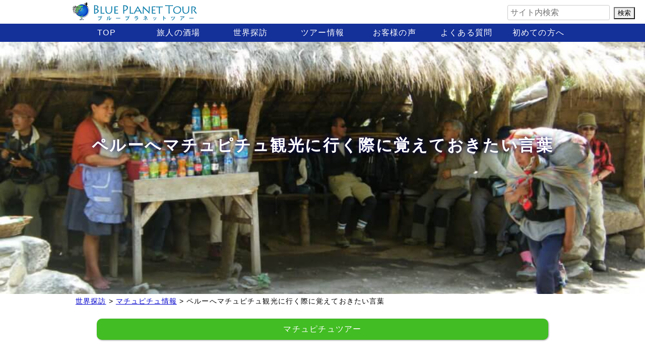

--- FILE ---
content_type: text/html; charset=UTF-8
request_url: https://a-tabito.jp/world/words-used-in-machu-picchu-peru/
body_size: 16002
content:
<!DOCTYPE html>
<html lang="ja" prefix="og: http://ogp.me/ns#">
<head>
<!-- Google Tag Manager -->
<script>(function(w,d,s,l,i){w[l]=w[l]||[];w[l].push({'gtm.start':
new Date().getTime(),event:'gtm.js'});var f=d.getElementsByTagName(s)[0],
j=d.createElement(s),dl=l!='dataLayer'?'&l='+l:'';j.async=true;j.src=
'https://www.googletagmanager.com/gtm.js?id='+i+dl;f.parentNode.insertBefore(j,f);
})(window,document,'script','dataLayer','GTM-WHPXPKL');</script>
<!-- End Google Tag Manager -->
<meta name="facebook-domain-verification" content="l6tvaj6zf4x3kkn4gt696f0v04mxmx" />
<meta http-equiv="content-language" content="ja" />
<meta charset="UTF-8" />
<meta name=viewport content="width=device-width, initial-scale=1">

<title>ペルーへマチュピチュ観光に行く際に覚えておきたい言葉｜旅人ガイド【ペルー・マチュピチュ編】</title>


<meta name="description" content="マチュピチュへ観光に行くなら、ペルーの言葉を覚えておきましょう。マチュピチュは有名な観光スポットなので、日本語や英語が通じるケースもありますが、やはり現地の言葉を覚えておくにこしたことはありません。今回の記事では、現地で使える言葉を紹介するので、マチュピチュ観光に行く際に、参考にしてください。" />

  
<meta property="og:title" content="ペルーへマチュピチュ観光に行く際に覚えておきたい言葉｜旅人ガイド【ペルー・マチュピチュ編】" />
<meta property="og:type" content="article" />
<meta property="og:url" content="https://a-tabito.jp/world/words-used-in-machu-picchu-peru/" />
<meta property="og:image" content="https://a-tabito.jp/wp-content/uploads/2020/04/2008_04270804160447-1200x630.jpg" />
<meta property="og:site_name" content="ブループラネットツアー" />
<meta property="og:description" content="マチュピチュへ観光に行くなら、ペルーの言葉を覚えておきましょう。マチュピチュは有名な観光スポットなので、日本語や英語が通じるケースもありますが、やはり現地の言葉を覚えておくにこしたことはありません。今回の記事では、現地で使える言葉を紹介するので、マチュピチュ観光に行く際に、参考にしてください。" />

<link rel="stylesheet" href="https://a-tabito.jp/wp-content/themes/master2/css/style-sp.css?v2" media="screen">
	

<!--<link rel="stylesheet" href="https://a-tabito.jp/wp-content/themes/master2/css/style.css" media="all">-->

<link rel="stylesheet" href="https://a-tabito.jp/wp-content/themes/master2/css/style-pc.css" media="screen and (min-width: 641px)">
	
<link rel="preconnect" href="https://fonts.googleapis.com">
<link href="https://fonts.googleapis.com/css2?family=Noto+Serif+JP:wght@400;700&display=swap" rel="stylesheet">

<link rel="preload" as="image" href="https://a-tabito.jp/wp-content/uploads/2020/04/2008_04270804160447-1000x750.jpg" type="image/jpeg">
	
	
	<meta name='robots' content='max-image-preview:large' />
<link rel='dns-prefetch' href='//cdnjs.cloudflare.com' />
<link rel='dns-prefetch' href='//maxcdn.bootstrapcdn.com' />
<link rel='stylesheet' id='sbr_styles-css' href='https://a-tabito.jp/wp-content/plugins/reviews-feed-pro/assets/css/sbr-styles.min.css' type='text/css' media='all' />
<link rel='stylesheet' id='sbi_styles-css' href='https://a-tabito.jp/wp-content/plugins/instagram-feed-pro/css/sbi-styles.min.css' type='text/css' media='all' />
<link rel='stylesheet' id='wp-block-library-css' href='https://a-tabito.jp/wp-includes/css/dist/block-library/style.min.css' type='text/css' media='all' />
<link rel='stylesheet' id='classic-theme-styles-css' href='https://a-tabito.jp/wp-includes/css/classic-themes.min.css' type='text/css' media='all' />
<style id='global-styles-inline-css' type='text/css'>
body{--wp--preset--color--black: #000000;--wp--preset--color--cyan-bluish-gray: #abb8c3;--wp--preset--color--white: #ffffff;--wp--preset--color--pale-pink: #f78da7;--wp--preset--color--vivid-red: #cf2e2e;--wp--preset--color--luminous-vivid-orange: #ff6900;--wp--preset--color--luminous-vivid-amber: #fcb900;--wp--preset--color--light-green-cyan: #7bdcb5;--wp--preset--color--vivid-green-cyan: #00d084;--wp--preset--color--pale-cyan-blue: #8ed1fc;--wp--preset--color--vivid-cyan-blue: #0693e3;--wp--preset--color--vivid-purple: #9b51e0;--wp--preset--gradient--vivid-cyan-blue-to-vivid-purple: linear-gradient(135deg,rgba(6,147,227,1) 0%,rgb(155,81,224) 100%);--wp--preset--gradient--light-green-cyan-to-vivid-green-cyan: linear-gradient(135deg,rgb(122,220,180) 0%,rgb(0,208,130) 100%);--wp--preset--gradient--luminous-vivid-amber-to-luminous-vivid-orange: linear-gradient(135deg,rgba(252,185,0,1) 0%,rgba(255,105,0,1) 100%);--wp--preset--gradient--luminous-vivid-orange-to-vivid-red: linear-gradient(135deg,rgba(255,105,0,1) 0%,rgb(207,46,46) 100%);--wp--preset--gradient--very-light-gray-to-cyan-bluish-gray: linear-gradient(135deg,rgb(238,238,238) 0%,rgb(169,184,195) 100%);--wp--preset--gradient--cool-to-warm-spectrum: linear-gradient(135deg,rgb(74,234,220) 0%,rgb(151,120,209) 20%,rgb(207,42,186) 40%,rgb(238,44,130) 60%,rgb(251,105,98) 80%,rgb(254,248,76) 100%);--wp--preset--gradient--blush-light-purple: linear-gradient(135deg,rgb(255,206,236) 0%,rgb(152,150,240) 100%);--wp--preset--gradient--blush-bordeaux: linear-gradient(135deg,rgb(254,205,165) 0%,rgb(254,45,45) 50%,rgb(107,0,62) 100%);--wp--preset--gradient--luminous-dusk: linear-gradient(135deg,rgb(255,203,112) 0%,rgb(199,81,192) 50%,rgb(65,88,208) 100%);--wp--preset--gradient--pale-ocean: linear-gradient(135deg,rgb(255,245,203) 0%,rgb(182,227,212) 50%,rgb(51,167,181) 100%);--wp--preset--gradient--electric-grass: linear-gradient(135deg,rgb(202,248,128) 0%,rgb(113,206,126) 100%);--wp--preset--gradient--midnight: linear-gradient(135deg,rgb(2,3,129) 0%,rgb(40,116,252) 100%);--wp--preset--duotone--dark-grayscale: url('#wp-duotone-dark-grayscale');--wp--preset--duotone--grayscale: url('#wp-duotone-grayscale');--wp--preset--duotone--purple-yellow: url('#wp-duotone-purple-yellow');--wp--preset--duotone--blue-red: url('#wp-duotone-blue-red');--wp--preset--duotone--midnight: url('#wp-duotone-midnight');--wp--preset--duotone--magenta-yellow: url('#wp-duotone-magenta-yellow');--wp--preset--duotone--purple-green: url('#wp-duotone-purple-green');--wp--preset--duotone--blue-orange: url('#wp-duotone-blue-orange');--wp--preset--font-size--small: 13px;--wp--preset--font-size--medium: 20px;--wp--preset--font-size--large: 36px;--wp--preset--font-size--x-large: 42px;--wp--preset--spacing--20: 0.44rem;--wp--preset--spacing--30: 0.67rem;--wp--preset--spacing--40: 1rem;--wp--preset--spacing--50: 1.5rem;--wp--preset--spacing--60: 2.25rem;--wp--preset--spacing--70: 3.38rem;--wp--preset--spacing--80: 5.06rem;--wp--preset--shadow--natural: 6px 6px 9px rgba(0, 0, 0, 0.2);--wp--preset--shadow--deep: 12px 12px 50px rgba(0, 0, 0, 0.4);--wp--preset--shadow--sharp: 6px 6px 0px rgba(0, 0, 0, 0.2);--wp--preset--shadow--outlined: 6px 6px 0px -3px rgba(255, 255, 255, 1), 6px 6px rgba(0, 0, 0, 1);--wp--preset--shadow--crisp: 6px 6px 0px rgba(0, 0, 0, 1);}:where(.is-layout-flex){gap: 0.5em;}body .is-layout-flow > .alignleft{float: left;margin-inline-start: 0;margin-inline-end: 2em;}body .is-layout-flow > .alignright{float: right;margin-inline-start: 2em;margin-inline-end: 0;}body .is-layout-flow > .aligncenter{margin-left: auto !important;margin-right: auto !important;}body .is-layout-constrained > .alignleft{float: left;margin-inline-start: 0;margin-inline-end: 2em;}body .is-layout-constrained > .alignright{float: right;margin-inline-start: 2em;margin-inline-end: 0;}body .is-layout-constrained > .aligncenter{margin-left: auto !important;margin-right: auto !important;}body .is-layout-constrained > :where(:not(.alignleft):not(.alignright):not(.alignfull)){max-width: var(--wp--style--global--content-size);margin-left: auto !important;margin-right: auto !important;}body .is-layout-constrained > .alignwide{max-width: var(--wp--style--global--wide-size);}body .is-layout-flex{display: flex;}body .is-layout-flex{flex-wrap: wrap;align-items: center;}body .is-layout-flex > *{margin: 0;}:where(.wp-block-columns.is-layout-flex){gap: 2em;}.has-black-color{color: var(--wp--preset--color--black) !important;}.has-cyan-bluish-gray-color{color: var(--wp--preset--color--cyan-bluish-gray) !important;}.has-white-color{color: var(--wp--preset--color--white) !important;}.has-pale-pink-color{color: var(--wp--preset--color--pale-pink) !important;}.has-vivid-red-color{color: var(--wp--preset--color--vivid-red) !important;}.has-luminous-vivid-orange-color{color: var(--wp--preset--color--luminous-vivid-orange) !important;}.has-luminous-vivid-amber-color{color: var(--wp--preset--color--luminous-vivid-amber) !important;}.has-light-green-cyan-color{color: var(--wp--preset--color--light-green-cyan) !important;}.has-vivid-green-cyan-color{color: var(--wp--preset--color--vivid-green-cyan) !important;}.has-pale-cyan-blue-color{color: var(--wp--preset--color--pale-cyan-blue) !important;}.has-vivid-cyan-blue-color{color: var(--wp--preset--color--vivid-cyan-blue) !important;}.has-vivid-purple-color{color: var(--wp--preset--color--vivid-purple) !important;}.has-black-background-color{background-color: var(--wp--preset--color--black) !important;}.has-cyan-bluish-gray-background-color{background-color: var(--wp--preset--color--cyan-bluish-gray) !important;}.has-white-background-color{background-color: var(--wp--preset--color--white) !important;}.has-pale-pink-background-color{background-color: var(--wp--preset--color--pale-pink) !important;}.has-vivid-red-background-color{background-color: var(--wp--preset--color--vivid-red) !important;}.has-luminous-vivid-orange-background-color{background-color: var(--wp--preset--color--luminous-vivid-orange) !important;}.has-luminous-vivid-amber-background-color{background-color: var(--wp--preset--color--luminous-vivid-amber) !important;}.has-light-green-cyan-background-color{background-color: var(--wp--preset--color--light-green-cyan) !important;}.has-vivid-green-cyan-background-color{background-color: var(--wp--preset--color--vivid-green-cyan) !important;}.has-pale-cyan-blue-background-color{background-color: var(--wp--preset--color--pale-cyan-blue) !important;}.has-vivid-cyan-blue-background-color{background-color: var(--wp--preset--color--vivid-cyan-blue) !important;}.has-vivid-purple-background-color{background-color: var(--wp--preset--color--vivid-purple) !important;}.has-black-border-color{border-color: var(--wp--preset--color--black) !important;}.has-cyan-bluish-gray-border-color{border-color: var(--wp--preset--color--cyan-bluish-gray) !important;}.has-white-border-color{border-color: var(--wp--preset--color--white) !important;}.has-pale-pink-border-color{border-color: var(--wp--preset--color--pale-pink) !important;}.has-vivid-red-border-color{border-color: var(--wp--preset--color--vivid-red) !important;}.has-luminous-vivid-orange-border-color{border-color: var(--wp--preset--color--luminous-vivid-orange) !important;}.has-luminous-vivid-amber-border-color{border-color: var(--wp--preset--color--luminous-vivid-amber) !important;}.has-light-green-cyan-border-color{border-color: var(--wp--preset--color--light-green-cyan) !important;}.has-vivid-green-cyan-border-color{border-color: var(--wp--preset--color--vivid-green-cyan) !important;}.has-pale-cyan-blue-border-color{border-color: var(--wp--preset--color--pale-cyan-blue) !important;}.has-vivid-cyan-blue-border-color{border-color: var(--wp--preset--color--vivid-cyan-blue) !important;}.has-vivid-purple-border-color{border-color: var(--wp--preset--color--vivid-purple) !important;}.has-vivid-cyan-blue-to-vivid-purple-gradient-background{background: var(--wp--preset--gradient--vivid-cyan-blue-to-vivid-purple) !important;}.has-light-green-cyan-to-vivid-green-cyan-gradient-background{background: var(--wp--preset--gradient--light-green-cyan-to-vivid-green-cyan) !important;}.has-luminous-vivid-amber-to-luminous-vivid-orange-gradient-background{background: var(--wp--preset--gradient--luminous-vivid-amber-to-luminous-vivid-orange) !important;}.has-luminous-vivid-orange-to-vivid-red-gradient-background{background: var(--wp--preset--gradient--luminous-vivid-orange-to-vivid-red) !important;}.has-very-light-gray-to-cyan-bluish-gray-gradient-background{background: var(--wp--preset--gradient--very-light-gray-to-cyan-bluish-gray) !important;}.has-cool-to-warm-spectrum-gradient-background{background: var(--wp--preset--gradient--cool-to-warm-spectrum) !important;}.has-blush-light-purple-gradient-background{background: var(--wp--preset--gradient--blush-light-purple) !important;}.has-blush-bordeaux-gradient-background{background: var(--wp--preset--gradient--blush-bordeaux) !important;}.has-luminous-dusk-gradient-background{background: var(--wp--preset--gradient--luminous-dusk) !important;}.has-pale-ocean-gradient-background{background: var(--wp--preset--gradient--pale-ocean) !important;}.has-electric-grass-gradient-background{background: var(--wp--preset--gradient--electric-grass) !important;}.has-midnight-gradient-background{background: var(--wp--preset--gradient--midnight) !important;}.has-small-font-size{font-size: var(--wp--preset--font-size--small) !important;}.has-medium-font-size{font-size: var(--wp--preset--font-size--medium) !important;}.has-large-font-size{font-size: var(--wp--preset--font-size--large) !important;}.has-x-large-font-size{font-size: var(--wp--preset--font-size--x-large) !important;}
.wp-block-navigation a:where(:not(.wp-element-button)){color: inherit;}
:where(.wp-block-columns.is-layout-flex){gap: 2em;}
.wp-block-pullquote{font-size: 1.5em;line-height: 1.6;}
</style>
<link rel='stylesheet' id='contact-form-7-css' href='https://a-tabito.jp/wp-content/plugins/contact-form-7/includes/css/styles.css' type='text/css' media='all' />
<link rel='stylesheet' id='url-shortify-css' href='https://a-tabito.jp/wp-content/plugins/url-shortify/lite/dist/styles/url-shortify.css' type='text/css' media='all' />
<link rel='stylesheet' id='wp-pagenavi-css' href='https://a-tabito.jp/wp-content/plugins/wp-pagenavi/pagenavi-css.css' type='text/css' media='all' />
<link rel='stylesheet' id='style.css-css' href='https://a-tabito.jp/wp-content/themes/master2/style.css?amp;v7' type='text/css' media='all' />
<link rel='stylesheet' id='icon.css-css' href='https://a-tabito.jp/wp-content/themes/master2/css/icon.css' type='text/css' media='all' />
<link rel='stylesheet' id='lightbox.css-css' href='https://a-tabito.jp/wp-content/themes/master2/css/lightbox.css' type='text/css' media='all' />
<link rel='stylesheet' id='validationEngine.jquery.css-css' href='https://a-tabito.jp/wp-content/themes/master2/css/validationEngine.jquery.css' type='text/css' media='all' />
<link rel='stylesheet' id='cff-css' href='https://a-tabito.jp/wp-content/plugins/custom-facebook-feed/assets/css/cff-style.min.css' type='text/css' media='all' />
<link rel="stylesheet" href="https://maxcdn.bootstrapcdn.com/font-awesome/4.7.0/css/font-awesome.min.css" media="print" onload="this.onload=null;this.media='all'"><link rel="https://api.w.org/" href="https://a-tabito.jp/wp-json/" /><link rel="alternate" type="application/json+oembed" href="https://a-tabito.jp/wp-json/oembed/1.0/embed?url=https%3A%2F%2Fa-tabito.jp%2Fworld%2Fwords-used-in-machu-picchu-peru%2F" />
<link rel="alternate" type="text/xml+oembed" href="https://a-tabito.jp/wp-json/oembed/1.0/embed?url=https%3A%2F%2Fa-tabito.jp%2Fworld%2Fwords-used-in-machu-picchu-peru%2F&#038;format=xml" />
<!-- Markup (JSON-LD) structured in schema.org ver.4.8.1 START -->
<!-- Markup (JSON-LD) structured in schema.org END -->
<style>.shorten_url { 
	   padding: 10px 10px 10px 10px ; 
	   border: 1px solid #AAAAAA ; 
	   background-color: #EEEEEE ;
}</style>
	

<script type="application/ld+json">
{
  "@context": "https://schema.org",
  "@type": "Article",
  "name": "ペルーへマチュピチュ観光に行く際に覚えておきたい言葉｜旅人ガイド【ペルー・マチュピチュ編】",
  "headline": "ペルーへマチュピチュ観光に行く際に覚えておきたい言葉｜旅人ガイド【ペルー・マチュピチュ編】",
  "keywords": "",
  "articleSection": "世界探訪",
  "articleBody": "マチュピチュへ観光に行くなら、ペルーの言葉を覚えておきましょう。マチュピチュは有名な観光スポットなので、日本語や英語が通じるケースもありますが、やはり現地の言葉を覚えておくにこしたことはありません。今回の記事では、現地で使える言葉を紹介するので、マチュピチュ観光に行く際に、参考にしてください。",
  "url": "https://a-tabito.jp/world/words-used-in-machu-picchu-peru/",
  "image": "https://a-tabito.jp/wp-content/uploads/2020/04/2008_04270804160447-1200x630.jpg",
  "author": {
    "@type": "Person",
    "name": "今長谷 啓享"
  },
  "publisher": {
    "@type": "Organization",
    "name": "株式会社ブループラネット",
    "logo": {
      "@type": "ImageObject",
      "url": "https://a-tabito.jp/wp-content/uploads/2018/03/rogo-1.png"
    }
  },
  "copyrightHolder": "株式会社ブループラネット",
  "datePublished": "2023-05-08T14:35:39+09:00",
  "dateModified": "2024-05-27T10:59:53+09:00",
  "mainEntityOfPage": {
    "@type": "WebPage",
    "@id": "https://a-tabito.jp/world/words-used-in-machu-picchu-peru/"
  }
}
</script>


	


</head>

<body id="words-used-in-machu-picchu-peru-data">

<!-- Google Tag Manager (noscript) -->
<noscript><iframe src="https://www.googletagmanager.com/ns.html?id=GTM-WHPXPKL"
height="0" width="0" style="display:none;visibility:hidden"></iframe></noscript>
<!-- End Google Tag Manager (noscript) -->

<div id="wrap">

	<header>
	<div id="header" class="clear">
		<div class="head-content">
					<div id="rogo" class="rogo"><a href="https://a-tabito.jp"><span class="rogo1">Blue Planet Tours</span><span class="rogo2"> -旅人(たびと)のための世界探訪-</span></a></div>
				</div>
		<div id="head-search"><form role="search" method="get" id="searchform" action="/" class="serch-box search-form">
<input type="text" value="" name="s" class="s searchword" placeholder="サイト内検索"/>
<input type="submit" class="searchsubmit" value="検索" />
</form>
</div>
	</div><!--#header-->

<div id="gnavi"><div class="h-menu">MENU</div>			
	<div class="gnavi-block" itemscope="" itemtype="https://schema.org/SiteNavigationElement">
	<ul class="navi clear">
	<li class="gnavi-li" itemprop="name"><a class="gnavi-link" href="https://a-tabito.jp/" itemprop="url">TOP</a></li>
	<li class="gnavi-li" itemprop="name"><a class="gnavi-link" href="https://a-tabito.jp/tabitos-bar/" itemprop="url">旅人の酒場</a></li>
	<li class="gnavi-li" itemprop="name"><a class="gnavi-link" href="https://a-tabito.jp/world-report/" itemprop="url">世界探訪</a></li>
	<li class="gnavi-li" itemprop="name"><a class="gnavi-link" href="https://a-tabito.jp/tour-list/" itemprop="url">ツアー情報</a></li>
	<li class="gnavi-li" itemprop="name"><a class="gnavi-link" href="https://a-tabito.jp/voice/" itemprop="url">お客様の声</a></li>
		<li class="gnavi-li" itemprop="name"><a class="gnavi-link" href="https://a-tabito.jp/faq-list/" itemprop="url">よくある質問</a></li>
	<li class="gnavi-li" itemprop="name"><a class="gnavi-link" href="https://a-tabito.jp/about/" itemprop="url">初めての方へ</a></li>
<li class="gnavi-li no-pc" itemprop="name"><a class="gnavi-link" href="https://lin.ee/yBpSvFG">LINE友だち追加</a></li>
	</ul>
	</div>
</div>


	</header>

<div class="contener" id="tanbo-page">  

	
<article>
	
	

		
<section class="block-head clear">
	<div class="section-block section-block-head">

		<div class="content-head">
				<div class="content-head-back-img"><img class="lozad" src="" data-src="https://a-tabito.jp/wp-content/uploads/2020/04/2008_04270804160447-1000x750.jpg" alt="ペルーへマチュピチュ観光に行く際に覚えておきたい言葉"></div>
							<div class="content">
				<div class="midashi content midashi-lev2"><h1 class="midashi-h1">ペルーへマチュピチュ観光に行く際に覚えておきたい言葉</h1></div>
			</div>
			
			
		</div>
	</div>
</section>
<div itemscope itemtype="https://schema.org/BreadcrumbList" class="breadcrumbs">
  <span itemprop="itemListElement" itemscope itemtype="https://schema.org/ListItem">
    <a itemprop="item" href="https://a-tabito.jp/world-report/">
      <span itemprop="name">世界探訪</span></a>
    <meta itemprop="position" content="1" />
  </span> &gt;
  <span itemprop="itemListElement" itemscope itemtype="https://schema.org/ListItem">
    <a itemprop="item" href="https://a-tabito.jp/machu-picchu-peru/">
      <span itemprop="name">マチュピチュ情報</span></a>
    <meta itemprop="position" content="2" />
  </span> &gt;
  <span itemprop="itemListElement" itemscope itemtype="https://schema.org/ListItem">
    <a itemprop="item" href="https://a-tabito.jp/world/words-used-in-machu-picchu-peru/" class="no-link">
      <span itemprop="name">ペルーへマチュピチュ観光に行く際に覚えておきたい言葉</span></a>
    <meta itemprop="position" content="3" />
  </span>
</div>

<div class="head-cta"><a href="https://a-tabito.jp/tours/machu-picchu-tours/" class="head-cta-link">マチュピチュツアー</a></div>	
	
	
	
<!--<section>
<div class="sentence-p">-->
<!--パンくず-->
<!--<div class="breadcrumb content ff-go1 fs14">
  <span itemscope itemtype="http://data-vocabulary.org/Breadcrumb">
    <a href="https://a-tabito.jp" itemprop="url"><span itemprop="title">ホーム</span></a> ></span>
        <span itemscope itemtype="http://data-vocabulary.org/Breadcrumb">
  <a href="" itemprop="url">
  <span itemprop="title"></span></a>></span>
</div>-->

<!--パンくず-->	
<!--</div>
</section>-->
	
	
<div class="tanbo-main">
<section class="block-0 clear">
	<div class="section-block section-block-0">
		<div class="content">
			<div class="content-block">
				<div class="sentence-p">
									</div>

			</div>
		</div>
	</div>
</section>
<section class="block-1 clear">
	<div class="section-block section-block-1">				<div class="content clear talk-area sentence-p">

<div class="talk-block">
<div class="talk_layout">
<div class="talk-left-img"><img class="lozad" src="" data-src="https://a-tabito.jp/wp-content/uploads/2020/04/imahase-300-300-300x300.jpg" alt="ネイチャーガイド今長谷写真" width="300" height="300"><br>ネイチャーガイド今長谷</div>
<div class="talk-left-txt"><p>ネイチャーガイドの今長谷です。<br />
<br />
マチュピチュへ観光に行くなら、ペルーの言葉を覚えておきましょう。<br />
マチュピチュは有名な観光スポットなので、日本語や英語が通じるケースもありますが、やはり現地の言葉を覚えておくにこしたことはありません。<br />
今回の記事では、現地で使える言葉を紹介するので、マチュピチュ観光に行く際に、参考にしてください。<br />
<br />
<a class="world-link-tour" href="https://a-tabito.jp/tours/machu-picchu-tours/">→絶景のマチュピチュ遺跡展望＆ナスカの地上絵ツアーの詳細はこちら</a></p></div>
</div>
 </div>

				</div>
			</div>
</section><section class="block-2 clear">
	<div class="section-block section-block-2">  
<div class="midashi content midashi-lev3"><h3 class="midashi-h3 sentence-p">マチュピチュ（ペルー）の言語は？</h3></div>
</div>
</section><section class="block-3 clear">
	<div class="section-block section-block-3">				<div class="content">
				<div class="content-block content-timer"><div class="sentence-p"><div class="sentence-inner"><p>ペルーの公用語は、主に3つに分かれます。</p>
<ul>
<li>スペイン語</li>
<li>ケチュア語</li>
<li>アイマラ語</li>
</ul>
<p>ただし、大多数の人はスペイン語を話します。<br />
ケチュア語を使うの山岳地帯の先住民、アイマラ語を使うのは南部のチチカカ湖沿岸地域です。<br />
そのため、ケチュア語やアイマラ語を覚えておく必要はありません。<br />
スペイン語だけ覚えておけば、観光するには問題ないでしょう。</p>
</div></div></div>
				</div>
			</div>
</section><section class="hiden-block later-img block-4 clear">
	<div class="section-block section-block-4">  
<div class="midashi content midashi-lev3"><h3 class="midashi-h3 sentence-p">マチュピチュ周辺で日本語は通じる？</h3></div>
</div>
</section><section class="hiden-block later-img block-5 clear">
	<div class="section-block section-block-5">				<div class="content">
					<div class="content-block"><div class="sentence-p"><div class="sentence-inner">マチュピチュ周辺では、日本語が通じる可能性は高いと言えます。<br />
なぜなら、マチュピチュは年間で150人のもの観光客が訪れていると言われているからです。<br />
日本人観光客が多いので、現地の人も多少は日本語を話せるかもしれませんね。<br />
また、現在マチュピチュ遺跡の観光には、オフィシャルガイドとの同行が義務化されています。<br />
ツアーなどの場合は、日本語が話せるガイドをつけることも可能です。<br />
</div></div></div>
				</div>
			</div>
</section><section class="hiden-block later-img block-6 clear">
	<div class="section-block section-block-6">  
<div class="midashi content midashi-lev3"><h3 class="midashi-h3 sentence-p">マチュピチュ観光で覚えておきたい挨拶</h3></div>
</div>
</section><section class="hiden-block later-img block-7 clear">
	<div class="section-block section-block-7">				<div class="content">
				<div class="content-block content-timer"><div class="sentence-p"><div class="sentence-inner"><p>マチュピチュ観光で覚えておきたい挨拶<br />
マチュピチュ観光で覚えておきたい言葉として、まずは挨拶を紹介します。<br />
現地の人と触れ合ったりすれ違ったりしたときに、ぜひ使ってみてください！</p>
<table>
<tbody>
<tr>
<td width="189">意味</td>
<td width="189">表記</td>
<td width="189">読み方</td>
</tr>
<tr>
<td width="189">やぁ</td>
<td width="189">¡Hola!</td>
<td width="189">オラ</td>
</tr>
<tr>
<td width="189">おはよう</td>
<td width="189">Buenos días.</td>
<td width="189">ブエノス ディアス</td>
</tr>
<tr>
<td width="189">こんにちは</td>
<td width="189">Buenas tardes.</td>
<td width="189">ブエナス タルデス</td>
</tr>
<tr>
<td width="189">こんばんは</td>
<td width="189">Buenas noches.</td>
<td width="189">ブエナス ノーチェス</td>
</tr>
<tr>
<td width="189">さようなら</td>
<td width="189">Adiós</td>
<td width="189">アディオス</td>
</tr>
<tr>
<td width="189">ありがとう</td>
<td width="189">Gracias.</td>
<td width="189">グラシアス</td>
</tr>
<tr>
<td width="189">はじめまして</td>
<td width="189">¡Mucho gusto!</td>
<td width="189">ムーチョ グスト</td>
</tr>
<tr>
<td width="189">すみません</td>
<td width="189">Perdón.</td>
<td width="189">ペルドン</td>
</tr>
<tr>
<td width="189">私は〇〇（名前）です</td>
<td width="189">Me llamo 〇〇</td>
<td width="189">メジャーモ　〇〇</td>
</tr>
<tr>
<td width="189">はい/いいえ</td>
<td width="189">Sí/No</td>
<td width="189">スィ/ノ</td>
</tr>
</tbody>
</table>
<p>「アディオス」や「グラシアス」などは、聞き馴染みのある言葉ですね。</p>
</div></div></div>
				</div>
			</div>
</section><section class="hiden-block later-img block-8 clear">
	<div class="section-block section-block-8">  
<div class="midashi content midashi-lev3"><h3 class="midashi-h3 sentence-p">マチュピチュ観光で覚えておきたいフレーズ</h3></div>
</div>
</section><section class="hiden-block later-img block-9 clear">
	<div class="section-block section-block-9">				<div class="content">
				<div class="content-block content-timer"><div class="sentence-p"><div class="sentence-inner"><p>挨拶の次は、マチュピチュ観光で知っておくと使える言葉を紹介します。<br />
ちょっとした買い物などの際に使えるので、覚えておきましょう。</p>
<table>
<tbody>
<tr>
<td width="189">意味</td>
<td width="189">表記</td>
<td width="189">読み方</td>
</tr>
<tr>
<td width="189">〇〇をください・〇〇をお願いします</td>
<td width="189">〇〇　por favor</td>
<td width="189">ポル ファボール</td>
</tr>
<tr>
<td width="189">〇〇はどこにありますか？</td>
<td width="189">¿Dónde está 〇〇?</td>
<td width="189">ドンデ エスタ　〇〇</td>
</tr>
<tr>
<td width="189">クレジットカードで払えますか？</td>
<td width="189">¿Puedo pagar con tarjeta de crédito?</td>
<td width="189">プエド パガール コン タルヘタ デ クレディート</td>
</tr>
<tr>
<td width="189">おいくらですか？</td>
<td width="189">¿Cuánto cuesta?</td>
<td width="189">クアント クエスタ</td>
</tr>
<tr>
<td width="189">おすすめの料理はどれですか？</td>
<td width="189">¿Qué me recomienda?</td>
<td width="189">ケ メ レコミエンダ</td>
</tr>
<tr>
<td width="189">これはどんな料理ですか？</td>
<td width="189">¿Cómo es este plato?</td>
<td width="189">コモ エス エステ プラート</td>
</tr>
<tr>
<td width="189">メニューを見せてもらえませんか？</td>
<td width="189">Puedo ver la carta?</td>
<td width="189">プエド ベル ラ カルタ</td>
</tr>
<tr>
<td width="189">私は〇〇のアレルギーがあります</td>
<td width="189">Tengo alergia de 〇〇</td>
<td width="189">テンゴ アレルヒア デ 〇〇</td>
</tr>
<tr>
<td width="189">〇〇が欲しいです</td>
<td width="189">Quiero 〇〇</td>
<td width="189">キエロ 〇〇</td>
</tr>
</tbody>
</table>
<p>&nbsp;</p>
<p>レストランに行く際や買い物の際などには、ぜひ上記の言葉を活用してください！</p>
</div></div></div>
				</div>
			</div>
</section><section class="hiden-block later-img block-10 clear">
	<div class="section-block section-block-10">  
<div class="midashi content midashi-lev3"><h3 class="midashi-h3 sentence-p">ペルーでよく起きる犯罪と緊急時に使えるフレーズ</h3></div>
</div>
</section><section class="hiden-block later-img block-11 clear">
	<div class="section-block section-block-11">				<div class="content">
				<div class="content-block content-timer"><div class="sentence-p"><div class="sentence-inner"><p>ペルーに行く際には、犯罪に注意してください。<br />
残念ながら、ペルーは、あまり治安の良い場所とは言えません。<br />
外務省の調査によると、2021年にペルー国内で発生した事件は、以下のとおりです。</p>
<ul>
<li>殺人件数…4,018件</li>
<li>強盗・窃盗…173,679件</li>
</ul>
<p>その他にも、女性が襲われるような事件も起きています。<br />
単独旅行者は標的になりやすい傾向にあるので、気を付けてください。<br />
実際に、日本人の被害例として、以下にいくつかの例を記載しておきます。</p>
<ul>
<li>ひと気のない場所でスマートフォンを操作していたところ、バイクに乗った男に拳銃のような凶器を突きつけられ、スマートフォンを強奪された。</li>
<li>レストランで食事中、携帯電話をテーブルの隅に置き、食事や会話に夢中になっているうちに携帯電話が無くなっていた。</li>
<li>タクシーでリマ市内からホルヘ・チャベス（リマ）国際空港へ向かっている途中、信号待ちをしていたところ、2人組の男にタクシーの窓ガラスを割られ、膝の上に置いていたリュックサックを強奪された。</li>
</ul>
<p>（参考：<a href="http://www.anzen.mofa.go.jp/m/mbcrimesituation_261.html#:~:text=1%20%E7%8A%AF%E7%BD%AA%E7%99%BA%E7%94%9F%E7%8A%B6%E6%B3%81%EF%BC%881,%E3%81%AB%E6%82%AA%E5%8C%96%E3%81%97%E3%81%A6%E3%81%84%E3%81%BE%E3%81%99%E3%80%82">外務省海外安全情報</a>）</p>
<p>防犯対策として、外務省は、以下のような対策をするように促しています。</p>
<table>
<tbody>
<tr>
<td width="566">ア　犯罪を誘発するような行為（公衆の面前で財布から現金を取り出す、携帯電話を外部から見える場所に装着・携帯する、屋外でパソコン等の電子機器を使用する）は慎み、常に周囲に対する警戒を怠らないようにする。</p>
<p>イ　派手な装飾品や衣服は着用せず、できる限り周囲に溶け込むようにする。</p>
<p>ウ　深夜および早朝に単独で外出することは避けるとともに、ひと気のない場所（路地裏、遺跡等）では単独で行動しない。</p>
<p>エ　空港、バスターミナル等の人の多い場所や、車・バイクなどが通る道路を歩く際、またレストランなどで食事をする際は、貴重品から目を離さず、しっかり保持する。</p>
<p>オ　長距離バスを利用する際は、チケット購入時に身分証明書の提示が必要な信用のおけるバス会社を選択し、できる限り出発地から目的地までノンストップで走行するバスを選択する。深夜便の利用はできる限り避ける。</p>
<p>カ　タクシーを利用する際は、流しのタクシーは利用せず、宿泊施設等で安全な無線タクシーを手配する。</p>
<p>キ　空港からの移動に際しては、ホテルのピックアップ・バスや、空港内にカウンターを設置している会社のタクシーを利用する。空港の敷地外で客待ちしているタクシーは、強盗や短時間誘拐の危険性があるため利用しない。</p>
<p>ク　車両に乗車中は、貴重品の入ったカバン等は足元に置くなど車外から見えないようにする。停車時や降車時は周りへの警戒を怠らないようにする。</p>
<p>ケ　宿泊場所を決める際は安全面を重視する。</p>
<p>コ　自分自身と家族の安全を守る心構えとして、「目立たない」、「用心を怠らない」、「行動を予知されない」の3原則を念頭において行動する。</p>
<p>（引用元：<a href="http://www.anzen.mofa.go.jp/m/mbcrimesituation_261.html#:~:text=1%20%E7%8A%AF%E7%BD%AA%E7%99%BA%E7%94%9F%E7%8A%B6%E6%B3%81%EF%BC%881,%E3%81%AB%E6%82%AA%E5%8C%96%E3%81%97%E3%81%A6%E3%81%84%E3%81%BE%E3%81%99%E3%80%82">外務省海外安全情報</a>）</td>
</tr>
</tbody>
</table>
<p>上記のように、ペルーでは自分で自分の身を守る対策を講じなければいけません。</p>
<p>そこで、犯罪被害に遭ったときに使えるフレーズについても覚えておきましょう。</p>
<table>
<tbody>
<tr>
<td width="189">意味</td>
<td width="189">表記</td>
<td width="189">読み方</td>
</tr>
<tr>
<td width="189">助けて！</td>
<td width="189">Socorro!</td>
<td width="189">ソコロ</td>
</tr>
<tr>
<td width="189">強盗に遭いました</td>
<td width="189">Me asaltaron</td>
<td width="189">メ アサルタロン</td>
</tr>
<tr>
<td width="189">私の〇〇が盗まれました</td>
<td width="189">Me robaron mi 〇〇</td>
<td width="189">メ ロバロン ミ 〇〇</td>
</tr>
<tr>
<td width="189">救急車をを呼んで下さい</td>
<td width="189">Llama una ambulancia</td>
<td width="189">ジャーマ ウナ アンブランシア</td>
</tr>
<tr>
<td width="189">大使館はどこにありますか？</td>
<td width="189">Dónde está la embajada de Japón？</td>
<td width="189">ドンデ エスタ ラ エンバハーダ デ ハポーン？</td>
</tr>
<tr>
<td width="189">道に迷っています</td>
<td width="189">Estoy perdido</td>
<td width="189">エストイ ペルディド</td>
</tr>
<tr>
<td width="189">キエロ デヌンシアール ウン ロボ</td>
<td width="189">Quiero denunciar un robo</td>
<td width="189">被害届を出したいです</td>
</tr>
</tbody>
</table>
<p>&nbsp;</p>
<p>一番良いのは、犯罪被害に巻き込まれないことですが、もしも何かあった際には上記の言葉が役立つでしょう。</p>
</div></div></div>
				</div>
			</div>
</section><section class="hiden-block later-img block-12 clear">
	<div class="section-block section-block-12">  
<div class="midashi content midashi-lev3"><h3 class="midashi-h3 sentence-p">マチュピチュ観光は重要な言葉を覚えておきましょう！</h3></div>
</div>
</section><section class="hiden-block later-img block-13 clear">
	<div class="section-block section-block-13">				<div class="content">
					<div class="content-block"><div class="sentence-p"><div class="sentence-inner">マチュピチュはスペイン語が公用語なので、「アディオス」や「グラシアス」なら、なんとなく使えるかもしれません。<br />
ただ、買い物などで困ったときに役立つフレーズも覚えておくようにしましょう。<br />
日本人観光客が多いとは言っても、どこの場所でも日本語が通じるわけではありません。<br />
観光を円滑に楽しむためにも、いくつかのフレーズを覚えておいてください。<br />
<br />
また、解説したように、ペルーは決して治安の良い国ではありません。<br />
マチュピチュ周辺のような観光スポットであれば少しは良いかもしれませんが、日本と同等の治安ではないので、気を付けてください。<br />
万が一犯罪に巻き込まれた場合でも、言葉を知っておくと役に立ちます。<br />
<br />
すべて覚えておくのが難しい場合は「助けて」の意味の「Socorro!」だけでも覚えておくと良いかもしれませんね。<br />
ぜひ、今回の記事を参考に、ある程度の言葉を覚えた上でマチュピチュ観光を楽しんでください！<br />
</div></div></div>
				</div>
			</div>
</section><section class="hiden-block later-img block-14 clear">
	<div class="section-block section-block-14">				<div class="clear cta-area">
					<div class="content">
						<div class="content-block">
							<div class="cta-block">
							<div class="about-imahase author-box">
<div class="about-bpt-title"><span class="fs14">Auther： ネイチャーガイド</span> 今長谷 啓享</div>
<div class="uyuni-imahase"><img class="lozad" alt="今長谷紹介" width="300" height="200" data-src="https://a-tabito.jp/wp-content/uploads/2019/05/imahase201905.jpg" />
<a href="https://a-tabito.jp/imahase/" class="btn-prof-link">プロフィール紹介</a></div>

<div class="about-bpt-content">
<p class="about-bpt-text">自分が行って楽しいと思える旅じゃないと作らない！というポリシーで現地調査・企画・手配を行い、現地の案内まで、ネイチャーガイドとして体験型で少人数のくつろぎの旅を提供。北極圏から南極大陸まで、歴史と文化に溢れる世界遺産からヨーロッパや南米アンデスの山々まで、海外への渡航歴200回以上、パリやベルギーにも駐在経験のある旅人。元山岳ガイドの経験も活かし「自然や世界遺産が好きな方々を体験型で少人数のくつろぎの旅の世界」へ今も日々案内中。</p>


</div>
</div>							</div>
						</div> 
					</div> 
				</div>
			</div>








</section><section class="hiden-block later-img block-15 clear">
	<div class="section-block section-block-15">				<div class="clear cta-area">
					<div class="content">
						<div class="content-block">
							<div class="cta-block">
							<div class="tours-meta-block-c">
<div class="tours-meta-list-c">
<a href="https://a-tabito.jp/tours/peru-inca-classic-tours/" class="tours-meta-link-c">
<div class="tours-cta-btn-c1">
  <div class="tours-meta-contry">マチュピチュ</div>
  <div class="tours-meta-img"><img data-src="https://a-tabito.jp/wp-content/uploads/2020/04/2008_04270804160449-1000x750.jpg" alt="絶景のマチュピチュ遺跡展望＆ナスカの地上絵ツアー9日間" class="lozad" src="https://a-tabito.jp/wp-content/uploads/2020/04/2008_04270804160449-1000x750.jpg" data-loaded="true"></div>
</div>
<div class="tours-cta-btn-c2">
  <div class="tours-meta-date">日程：<span>2025年8月19日(火)～8月30日(土)</span></div>
  <div class="tours-meta-title">インカ クラシックとレインボウマウンテンを歩くツアー12日間</div>
  <div class="tours-meta-discription">インカ道をたどり、アンデス山中のインカ遺跡へトレッキング</div>
</div>
</a>
</div>
</div>

<div class="tours-meta-block-c">
<div class="tours-meta-list-c">
<a href="https://a-tabito.jp/tours/machu-picchu-tours/" class="tours-meta-link-c">
<div class="tours-cta-btn-c1">
  <div class="tours-meta-contry">マチュピチュ</div>
  <div class="tours-meta-img"><img data-src="https://a-tabito.jp/wp-content/uploads/2019/04/2008_0427080416%E3%83%9A%E3%83%AB%E3%83%BC%E3%83%9C%E3%83%AA%E3%83%93%E3%82%A20587-1000x750.jpg" alt="絶景のマチュピチュ遺跡展望＆ナスカの地上絵ツアー9日間" class="lozad" src="https://a-tabito.jp/wp-content/uploads/2019/04/2008_0427080416%E3%83%9A%E3%83%AB%E3%83%BC%E3%83%9C%E3%83%AA%E3%83%93%E3%82%A20587-1000x750.jpg" data-loaded="true"></div>
</div>
<div class="tours-cta-btn-c2">
  <div class="tours-meta-date">日程：<span>2026年5月23日(土)～5月31日(日)</span></div>
  <div class="tours-meta-title">絶景のマチュピチュ遺跡展望＆ナスカの地上絵ツアー9日間</div>
  <div class="tours-meta-discription">インカ古道歩きで天空のマチュピチュ遺跡を満喫します。</div>
</div>
</a>
</div>
</div>							</div>
						</div> 
					</div> 
				</div>
			</div>

<div class="footer-tour-cta">
  <a href="https://a-tabito.jp/tours/peru-inca-classic-tours/" class="footer-tour-link">

  <div class="footer-tour-img">
    <img width="300" height="300" src="https://a-tabito.jp/wp-content/uploads/2020/04/DSCF4521-300x300.jpg" class="footer-tour-main-img" alt="インカトレッキング｜マチュピチュ遺跡｜ペルー・マチュピチュとナスカ旅行＠ブループラネットツアー" decoding="async" loading="lazy" />  </div>


    <div class="footer-tour-content">

      <div class="footer-tour-text">
                  <div class="footer-tour-title">インカ クラシックとレインボウマウンテンを歩くツアー12日間</div>
                         <div class="footer-tour-date">2025年08月19日発</div>
                          <p class="footer-tour-info">お一人様大歓迎！一緒にマチュピチュを目指しましょう</p>
              </div>

              <div class="footer-tour-guide">
          <img src="https://a-tabito.jp/wp-content/uploads/2018/05/imahase-300-300.jpg" alt="今長谷">
                      <p class="footer-tour-caption">ガイド：今長谷</p>
                  </div>
      
      <div class="footer-tour-arrow">
        <span class="arrow-circle">▶</span>
      </div>

    </div><!-- /.footer-tour-content -->

  </a>
</div>



<script>
document.addEventListener('DOMContentLoaded', function () {
  const cta = document.querySelector('.footer-tour-cta');
  const tanboMain = document.querySelector('.tanbo-main');
  const hasGuideImg = cta?.querySelector('.footer-tour-guide img');

  if (!cta || !hasGuideImg) return;

  // .tanbo-main にクラス追加
  if (tanboMain) {
    tanboMain.classList.add('has-cta');
  }

  // scroll時にactiveクラス付け外し
  window.addEventListener('scroll', function () {
    const scrollTop = window.scrollY;
    const ctaBlock = document.querySelector('.cta-block');
    const hideThreshold = ctaBlock ? ctaBlock.offsetTop - 500 : Infinity;

    if (scrollTop > 1000 && scrollTop + window.innerHeight < hideThreshold) {
      cta.classList.add('active');
    } else {
      cta.classList.remove('active');
    }
  });
});
</script>













</section><section class="hiden-block later-img block-16 clear">
	<div class="section-block section-block-16">				<div class="clear cta-area">
					<div class="content">
						<div class="content-block">
							<div class="cta-block">
							<div class="contents-meta-block sentence-p2">
<div class="content-type-world content-type-block">
<a href="https://a-tabito.jp/world/what-country-machu-picchu-in-peru/" class="content-meta-link">
	<div class="content-type-meta">世界探訪</div>
	<div class="content-type-img"><img data-src="https://a-tabito.jp/wp-content/uploads/2019/04/IMG_9417-300x300.jpg" alt="マチュピチュがあるペルーはどんな国？ペルーの文化を巡る" class="lozad" src="https://a-tabito.jp/wp-content/uploads/2019/04/IMG_9417-300x300.jpg" width="300" height="300" data-loaded="true"></div>
	<div class="content-type-txt">マチュピチュがあるペルーはどんな国？ペルーの文化を巡る</div>
</a>
</div>



<div class="content-type-world content-type-block">
<a href="https://a-tabito.jp/world/why-machu-picchu-is-regulated/" class="content-meta-link">
	<div class="content-type-meta">世界探訪</div>
	<div class="content-type-img"><img data-src="https://a-tabito.jp/wp-content/uploads/2019/04/IMG_0192-300x300.jpg" alt="マチュピチュに行けなくなる？マチュピチュに規制がかかる理由とは？" class="lozad" src="https://a-tabito.jp/wp-content/uploads/2019/04/IMG_0192-300x300.jpg" width="300" height="300" data-loaded="true"></div>
	<div class="content-type-txt">マチュピチュに行けなくなる？マチュピチュに規制がかかる理由とは？</div>
</a>
</div>



<div class="content-type-world content-type-block">
<a href="https://a-tabito.jp/world/machu_picchu_best_season/" class="content-meta-link">
	<div class="content-type-meta">世界探訪</div>
	<div class="content-type-img"><img data-src="https://a-tabito.jp/wp-content/uploads/2020/04/2008_04270804160592-300x300.jpg" alt="マチュピチュのベストシーズンは？ペルーの春夏秋冬や気候・気温" class="lozad" src="https://a-tabito.jp/wp-content/uploads/2020/04/2008_04270804160592-300x300.jpg" width="300" height="300" data-loaded="true"></div>
	<div class="content-type-txt">マチュピチュのベストシーズンは？ペルーの春夏秋冬や気候・気温</div>
</a>
</div>



<div class="content-type-world content-type-block">
<a href="https://a-tabito.jp/world/attractions-other-machu-picchu/" class="content-meta-link">
	<div class="content-type-meta">世界探訪</div>
	<div class="content-type-img"><img data-src="https://a-tabito.jp/wp-content/uploads/2020/04/IMG_1641-300x300.jpg" alt="マチュピチュは遺跡だけじゃない！おすすめ観光スポットから街歩き・グルメまで！" class="lozad" src="https://a-tabito.jp/wp-content/uploads/2020/04/IMG_1641-300x300.jpg" width="300" height="300" data-loaded="true"></div>
	<div class="content-type-txt">マチュピチュは遺跡だけじゃない！おすすめ観光スポットから街歩き・グルメまで！</div>
</a>
</div>


<div class="content-type-world content-type-block">
<a href="https://a-tabito.jp/world/who-made-machu-picchu/" class="content-meta-link">
	<div class="content-type-meta">世界探訪</div>
	<div class="content-type-img"><img data-src="https://a-tabito.jp/wp-content/uploads/2019/04/p002-300x300.jpg" alt="マチュピチュを作った人は誰？マチュピチュ村は日本人だった！" class="lozad" src="https://a-tabito.jp/wp-content/uploads/2019/04/p002-300x300.jpg" width="300" height="300" data-loaded="true"></div>
	<div class="content-type-txt">マチュピチュを作った人は誰？マチュピチュ村は日本人だった！</div>
</a>
</div>



<div class="content-type-world content-type-block">
<a href="https://a-tabito.jp/world/what-to-wear-machu-picchu/" class="content-meta-link">
	<div class="content-type-meta">世界探訪</div>
	<div class="content-type-img"><img data-src="https://a-tabito.jp/wp-content/uploads/2019/04/DSCF7545-300x300.jpg" alt="マチュピチュ観光に行く際の服装と持ち物" class="lozad" src="" width="300" height="300"></div>
	<div class="content-type-txt">マチュピチュ観光に行く際の服装と持ち物</div>
</a>
</div>



<div class="content-type-world content-type-block">
<a href="https://a-tabito.jp/world/machu-picchu-travel-cost/" class="content-meta-link">
	<div class="content-type-meta">世界探訪</div>
	<div class="content-type-img"><img data-src="https://a-tabito.jp/wp-content/uploads/2020/04/IMG_9499-300x300.jpg" alt="マチュピチュ観光の費用目安は？飛行機代からお土産の価格まで解説！" class="lozad" src="" width="300" height="300"></div>
	<div class="content-type-txt">マチュピチュ観光の費用目安は？飛行機代からお土産の価格まで解説！</div>
</a>
</div>



<div class="content-type-world content-type-block">
<a href="https://a-tabito.jp/world/safety-in-machu-picchu/" class="content-meta-link">
	<div class="content-type-meta">世界探訪</div>
	<div class="content-type-img"><img data-src="https://a-tabito.jp/wp-content/uploads/2020/04/IMG_1628-300x300.jpg" alt="マチュピチュ近郊の治安や社会情勢を理解しておこう" class="lozad" src="" width="300" height="300"></div>
	<div class="content-type-txt">マチュピチュ近郊の治安や社会情勢を理解しておこう</div>
</a>
</div>



<div class="content-type-world content-type-block">
<a href="https://a-tabito.jp/world/words-used-in-machu-picchu-peru/" class="content-meta-link">
	<div class="content-type-meta">世界探訪</div>
	<div class="content-type-img"><img data-src="https://a-tabito.jp/wp-content/uploads/2020/04/2008_04270804160447-300x300.jpg" alt="ペルーへマチュピチュ観光に行く際に覚えておきたい言葉" class="lozad" src="" width="300" height="300"></div>
	<div class="content-type-txt">ペルーへマチュピチュ観光に行く際に覚えておきたい言葉</div>
</a>
</div>



<div class="content-type-world content-type-block">
<a href="https://a-tabito.jp/world/machu-picchu-peru/" class="content-meta-link">
	<div class="content-type-meta">世界探訪</div>
	<div class="content-type-img"><img data-src="https://a-tabito.jp/wp-content/uploads/2019/02/2008_0427080416ペルーボリビア0592-300x300.jpg" alt="マチュピチュとナスカの地上絵を巡る旅行へ！ペルー旅行体験記" class="lozad" src="" width="300" height="300"></div>
	<div class="content-type-txt">マチュピチュとナスカの地上絵を巡る旅行へ！ペルー旅行体験記</div>
</a>
</div>



 </div>							</div>
						</div> 
					</div> 
				</div>
			</div>








</section></div>

</article>




<!--	<div class="content sentence-p">
					<ul class="navigation">
					<li class="previous"><span><a href="https://a-tabito.jp/world/machu-picchu-travel-cost/" rel="prev">マチュピチュ観光の費用目安は？飛行機代からお土産の価格まで解説！</a></span></li>					<li class="next"><span><a href="https://a-tabito.jp/world/galapagos-best-season/" rel="next">ガラパゴス諸島のベストシーズンはいつ？</a></span></li>					</ul>
	</div>-->



<!--</div>column-blockここまで-->
</div><!--contenerここまで-->
<!--探訪リスト-->

<!--探訪リスト-->
<footer>
<div id="footer">
		<div class="footer-navi sentence-p">
<div id="footer-info" class="">			
<div class="footer-rogo">株式会社ブループラネット</div>
	<div class="footer-data">住所：〒810-0062<br>福岡市中央区荒戸3丁目4-78 305(<a href="https://a-tabito.jp/about/">MAP</a>)<br>電話：092-406-6950<br>FAX：092-406-6951<br>月〜金曜日　09:00〜17:00<br>土日祝、年末年始とお盆期間の弊社指定日はお休み<br><a href="https://a-tabito.jp/contact-bpt/" class="footer-contact">お問合せ</a></div>
</div>

<ul class="fnav">
<li><a href="https://a-tabito.jp/" class="fnav-link">HOME</a></li>
<li><a href="https://a-tabito.jp/tour-list/" class="fnav-link">旅行ツアー一覧</a></li>
<li><a href="https://a-tabito.jp/world-report/" class="fnav-link">世界探訪</a></li>
<li><a href="https://a-tabito.jp/about/" class="fnav-link">会社案内</a></li>
<li><a href="https://a-tabito.jp/faq-list/" class="fnav-link">よくあるご質問</a></li>
<!--<li><a href="https://a-tabito.jp/voice/" class="fnav-link">お客様の声</a></li>-->
<li><a href="https://a-tabito.jp/agreement/" class="fnav-link">募集型企画旅行条件書</a></li>
<li><a href="https://a-tabito.jp/hanbai-kanyu/" class="fnav-link">販売勧誘方針</a></li>
<!--<li><a href="http://ado-tourist2.domestic-ticket.net/?source=b/a-tabito" target="_blank" class="fnav-link">航空券販売</a></li>-->
<li><a href="https://a-tabito.jp/privacy-policy/" class="fnav-link">プライバシーポリシー</a></li>

</ul>

<ul class="fnav">
<li><a href="https://a-tabito.jp/tabitos-bar/" class="fnav-link">旅人の酒場</a></li>
<!--<li><a href="https://a-tabito.jp/mag/" class="fnav-link">メールマガジン</a></li>-->
<li><a href="https://www.instagram.com/blue_planet_tour/" target="_blank" class="fnav-link">Instagram</a></li>
<li><a href="https://www.facebook.com/%E3%83%96%E3%83%AB%E3%83%BC%E3%83%97%E3%83%A9%E3%83%8D%E3%83%83%E3%83%88tv-658927657451735/" target="_blank" class="fnav-link">Facebook</a></li>
<li><a href="https://www.youtube.com/channel/UC_IWY2EjC5xfrHr_l1qGz2w" target="_blank" class="fnav-link">Youtube</a></li>
<!--<li><a href="https://www.instagram.com/blue_planet_tour/" target="_blank" class="fnav-link">Twitter</a></li>-->
</ul>
		</div>
		
		<div id="fcopy">Copyright &copy; 株式会社ブループラネット. All Rights Reserved.</div>
	</div>
</footer>
</div><!--wrapここまで-->
<!--
<div class="footer-act">
	<div class="content footer-act-block">
		<div class="footer-close">×</div>
		<div class="footer-infomation">テスト</div>
	</div>
</div>
-->




<script type='text/javascript' id='contact-form-7-js-extra'>
/* <![CDATA[ */
var wpcf7 = {"api":{"root":"https:\/\/a-tabito.jp\/wp-json\/","namespace":"contact-form-7\/v1"},"cached":"1"};
/* ]]> */
</script>

<script type='text/javascript' src='https://cdnjs.cloudflare.com/ajax/libs/heic2any/0.0.3/heic2any.min.js' id='heic2any-js'></script>

<script type='text/javascript' id='drf-form-js-js-extra'>
/* <![CDATA[ */
var drfForm = {"ajax_url":"https:\/\/a-tabito.jp\/wp-admin\/admin-ajax.php","image_size":"large","image_max_px":"2000"};
/* ]]> */
</script>

<script type='text/javascript' id='url-shortify-js-extra'>
/* <![CDATA[ */
var usParams = {"ajaxurl":"https:\/\/a-tabito.jp\/wp-admin\/admin-ajax.php"};
/* ]]> */
</script>








<!-- Custom Facebook Feed JS -->
<script type="text/javascript">var cffajaxurl = "https://a-tabito.jp/wp-admin/admin-ajax.php";
var cfflinkhashtags = "true";
</script>
<!-- Custom Feeds for Instagram JS -->
<script type="text/javascript">
var sbiajaxurl = "https://a-tabito.jp/wp-admin/admin-ajax.php";

</script>
<script>

    document.addEventListener( 'wpcf7mailsent', function( event ) { //フォーム送信が完了した時
var set_form_type;
var fk_form_type = event.detail.contactFormId;


const emailField = document.querySelector('input[name="your-email"]');
const email = emailField ? emailField.value.trim().toLowerCase() : '';


if(fk_form_type == '1854'){
	set_form_type = 'ツアーの案内希望フォーム';
}else if(fk_form_type == '1847'){
	set_form_type = 'お問合せフォーム';
}else if(fk_form_type == '2474'){
	set_form_type = 'お客様の声お聞かせください';  
}else if(fk_form_type == '1883'){
	set_form_type = 'よくある質問アンケートフォーム';
}else if(fk_form_type == '1923'){
	set_form_type = 'イベント参加申し込みフォーム';
}else if(fk_form_type == '2771'){
	set_form_type = 'ツアーのチラシのダウンロードフォーム';
}else if(fk_form_type == '1913'){
	set_form_type = 'ツアーへの質問フォーム';
}else if(fk_form_type == '1849'){
	set_form_type = 'ツアー申込フォーム';
}else if(fk_form_type == '1852'){
	set_form_type = '質問フォーム';
}


      //if ( '14' == event.detail.contactFormId ) { //contactform7のidが14の場合に限って
	  
        window.dataLayer = window.dataLayer || [];
        window.dataLayer.push({ //次のデータレイヤー変数を返します
          'event':'contactform7_sent', //変数名「event」の値は「contactform7_sent」
          'contactform7_type':set_form_type,
          'user_email': email  // ← これを追加！
		});
      //}
    }, false );
  </script><script>
document.addEventListener('wpcf7mailsent', function(event) {
  // メールアドレスを event.detail.inputs から安全に取得
  let email = '';
  event.detail.inputs.forEach(function(input) {
    if (input.name === 'your-email') {
      email = input.value.trim().toLowerCase();
    }
  });

  // データレイヤーに拡張CV用の情報を送信
  window.dataLayer = window.dataLayer || [];
  window.dataLayer.push({
    event: 'contactform7_sent',
    user_email: email
  });

  // リダイレクト処理
  if ('1849' == event.detail.contactFormId) {
    setTimeout(function() {
      location.href = 'https://a-tabito.jp/bpt-thanks/';
    }, 300);
  } else if ('3643' == event.detail.contactFormId) {
    setTimeout(function() {
      location.href = 'https://a-tabito.jp/yamatabi-thanks/';
    }, 300);
  }

}, false);
</script>
<!--<script src="https://polyfill.io/v2/polyfill.min.js?features=IntersectionObserver"></script>-->
<script src="https://cdnjs.cloudflare.com/ajax/libs/lozad.js/1.4.0/lozad.min.js" defer></script>
<script defer>
  document.addEventListener("DOMContentLoaded", function() {
    const observer = lozad();
    observer.observe();
  });
</script>






<script type="text/javascript">
tw_url = "https://twitter.com/intent/tweet?text=%E3%83%9A%E3%83%AB%E3%83%BC%E3%81%B8%E3%83%9E%E3%83%81%E3%83%A5%E3%83%94%E3%83%81%E3%83%A5%E8%A6%B3%E5%85%89%E3%81%AB%E8%A1%8C%E3%81%8F%E9%9A%9B%E3%81%AB%E8%A6%9A%E3%81%88%E3%81%A6%E3%81%8A%E3%81%8D%E3%81%9F%E3%81%84%E8%A8%80%E8%91%89+-+%E3%83%96%E3%83%AB%E3%83%BC%E3%83%97%E3%83%A9%E3%83%8D%E3%83%83%E3%83%88%E3%83%84%E3%82%A2%E3%83%BC&amp;url=https%3A%2F%2Fa-tabito.jp%2Fworld%2Fwords-used-in-machu-picchu-peru%2F";
fb_url = "https://www.facebook.com/share.php?u=https%3A%2F%2Fa-tabito.jp%2Fworld%2Fwords-used-in-machu-picchu-peru%2F";
gp_url = "https://plus.google.com/share?url=https%3A%2F%2Fa-tabito.jp%2Fworld%2Fwords-used-in-machu-picchu-peru%2F";
hb_url = "https://b.hatena.ne.jp/bookmarklet?url=https%3A%2F%2Fa-tabito.jp%2Fworld%2Fwords-used-in-machu-picchu-peru%2F";
line_url = "//line.me/R/msg/text/?%E3%83%9A%E3%83%AB%E3%83%BC%E3%81%B8%E3%83%9E%E3%83%81%E3%83%A5%E3%83%94%E3%83%81%E3%83%A5%E8%A6%B3%E5%85%89%E3%81%AB%E8%A1%8C%E3%81%8F%E9%9A%9B%E3%81%AB%E8%A6%9A%E3%81%88%E3%81%A6%E3%81%8A%E3%81%8D%E3%81%9F%E3%81%84%E8%A8%80%E8%91%89+-+%E3%83%96%E3%83%AB%E3%83%BC%E3%83%97%E3%83%A9%E3%83%8D%E3%83%83%E3%83%88%E3%83%84%E3%82%A2%E3%83%BC%0Ahttps%3A%2F%2Fa-tabito.jp%2Fworld%2Fwords-used-in-machu-picchu-peru%2F";

</script>









<script defer src="https://a-tabito.jp/wp-content/cache/autoptimize/js/autoptimize_d09a565df984d29a24f8bea0c2724bbf.js"></script></body>
</html>

--- FILE ---
content_type: text/css
request_url: https://a-tabito.jp/wp-content/themes/master2/css/style-sp.css?v2
body_size: 4080
content:
/* =Notes
--------------------------------------------------------------*/



applet, object, iframe, blockquote, pre,address, code, strike, strong, sub, sup, dl, dt, dd, ol, ul, li, fieldset, form, label, legend, table, caption, tbody, tfoot, thead, tr, th, td, aside, canvas, details, embed, figure, figcaption, footer, hgroup, output, ruby,summary, time, mark, audio, video {
	margin: 0;
	padding: 0;
	border: 0;
	font-size: 100%;
	vertical-align: baseline;
	background:transparent;
}

table {
	border-collapse: collapse;
	border-spacing: 0;
}
caption,
th,
td {
	font-weight: normal;
	text-align: left;
}


audio,
canvas,
video {
	display: inline-block;
}
audio:not([controls]) {
	display: none;
}

table{margin:0 auto;border:1px solid #CCC;}
th{border-bottom:1px solid #CCC;border-right:1px solid #CCC;text-align:center;vertical-align: middle;}
td{border-bottom:1px solid #CCC;}

input[type="text"],input[type="email"],input[type="tel"],input[type="submit"],textarea{-webkit-appearance: none;}
/* Clearing floats */
.clear2:after,
.wrapper:after{
	clear: both;
	margin-bottom:5px;
}
.clear2:before,
.clear2:after,
.wrapper:before,
.wrapper:after,
.format-status .entry-header:before,
.format-status .entry-header:after {
	display: table;
	content: " ";
}

/* =共通ルール
-------------------------------------------------------------- */

.ff-go2{}
.ff-go3{}
.ff-min2{}
.ff-min3{}

.fs-l{font-size:140%;}
.fs-n{font-size:100%;}
.fs-s{font-size:80%;}

.fs10{font-size:10px;}
.fs11{font-size:11px;}
.fs12{font-size:12px;}
.fs14{font-size:14px;}
.fs16{font-size:16px;}
.fs18{font-size:18px;}
.fs20{font-size:20px;}
.fs22{font-size:22px;}
.fs24{font-size:24px;}
.fs26{font-size:26px;}
.fs28{font-size:28px;}
.fs30{font-size:30px;}
.fs32{font-size:32px;}
.fs36{font-size:36px;}
.fs40{font-size:40px;}

.lh-xl{line-height:2.0;}
.lh-ll{line-height:1.6;}
.lh-l{line-height:1.4;}
.lh-m{line-height:1.2;}
.lh-s{line-height:1.1;}
.lh-2{line-height:2;}
.lh-16{line-height:1.6;}
.lh-14{line-height:1.4;}
.lh-12{line-height:1.2;}
.lh-11{line-height:1.1;}

.fc-b1{color:#900;}

.fc-b2{color:#600;}
.fc-b3{color:#060;}

.tal-c{text-align:center;}
.tal-r{text-align:right;}
.tal-l{text-align:left;}

.mrk-y{color:red;font-weight:bold;display:inline-block;background-color:#999900;}
section{clear:both;}

.content-large-img{text-align:center;}

.mg-t5{margin-top:5px !important;}
.mg-t10{margin-top:10px !important;}
.mg-t15{margin-top:15px !important;}
.mg-t20{margin-top:20px !important;}
.mg-t30{margin-top:30px !important;}
.mg-t40{margin-top:40px !important;}
.mg-t50{margin-top:50px !important;}
.mg-t5{margin-bottom:5px !important;}
.mg-b10{margin-bottom:10px !important;}
.mg-b15{margin-bottom:15px !important;}
.mg-b20{margin-bottom:20px !important;}
.mg-b30{margin-bottom:30px !important;}
.mg-b40{margin-bottom:40px !important;}
.mg-b50{margin-bottom:50px !important;}
.mg-auto{margin:auto auto;}
.fw-b{font-weight:bold;}
.fw-n{font-weight:normal;}

input[type=text],input[type=email],input[type=number],input[type=tel],textarea,select{font-size:16px;padding:5px;margin:0 3px;border-radius:5px;border:1px solid #CCC;}

/*20200120追加*/
.content-type-block{
width: 100%;
padding: 0px 10px;
position: relative;
font-size: 14px;
margin-bottom:15px;	
}
.content-meta-link:hover{text-decoration:underline;color:#009;}
.content-type-meta{
	position: absolute;
	padding:5px;
	top:0px;
	left:auto;
	width:50%;
	background-color:rgba(0,0,0,0.5);
	color:#FFF;
	font-weight:bold;
	text-align:center;
}
.content-type-img{}
.content-type-img img{object-fit:cover;width:100%;height:160px;}
.content-type-txt{}

/*2002309追加*/
.tours-meta-block-c {
    margin: 0 0 20px;
}
a.tours-meta-link-c {
    margin: 0 10px;
    overflow: hidden;
    display: block;
    position: relative;
    border-radius: 10px;
    box-shadow: 0px 0px 10px #999;
}
.tours-meta-contry {
    position: absolute;
    top: 10px;
    left: -30px;
    text-align: center;
    color: #fff;
    background-color: red;
    width: 140px;
    padding: 20px 3px 3px;
    font-size: 12px;
    transform: rotate(-40deg);
}
.tours-meta-img {
    height: auto;
    width: 100%;
    text-align: center;
    margin: 0 auto 3px;
}
.tours-meta-img img {
    height: 150px;
}
.tours-meta-date {
    font-size: 12px;
    background-color: #fff;
    margin-bottom: 10px;
    padding: 3px;
    text-align: center;
}
.tours-meta-date span {
    font-weight: 700;
}
.tours-meta-title {
    position: absolute;
    font-size: 14px;
    color: #fff;
    top: 75px;
    left: 10%;
    width: 80%;
    text-align: center;
	text-shadow:0px 0px 1px #333,0px 0px 5px #333,0px 0px 10px #000;
}
.tours-meta-discription {
    position: unset;
    text-align: center;
    width: 100%;
    color: #333;
    text-shadow: none;
    font-size: 16px;
    padding-bottom: 10px;
    font-weight: 700;
    display: block;
}



/* ++++++++++++++++++++++++++++++++++++++++++++++++ */
/* ?スマホ小用  */
/* ++++++++++++++++++++++++++++++++++++++++++++++++ */
@media screen and (max-width: 320px) {


	/*投稿ページ*/
	.table-area table{width:100%;}	
	.table-area tbody{border-top:1px solid #CCC;}
	.table-area td{padding:10px;display:block;}
	.table-area th{display:none;}
	.table-area td{border-right:1px solid #CCC;}

	.talk_layout{position:relative;min-height:90px;margin:0 auto 15px auto;border:2px solid #CCC;padding:10px;border-radius:10px;}
	.talk_layout img{max-width:100%;}
	.talk-left-img,.talk-right-img{position:absolute;height:50px;width:50px;overflow:hidden;left:5px;border-radius:25px;}
	.talk-left-txt,.talk-right-txt{padding-left:52px;}
	.talk-left-txt p,.talk-right-txt p{}

	.gallary-area a{display:block;width:30%;margin-right:5%;float:left;}
	.gallary-area a:nth-child(3n){margin-right:0%;}
	.gallary-area a:nth-child(3n+1){clear:both;}
	
	.link-block{padding:10px 40px 10px 10px;border:1px dotted #CCC;display:block;position:relative;box-shadow:1px 1px 2px #999;font-size:12px;}
	.link-block:after{content:"";display:inline-block;padding:5px;border-radius:5px;border:1px solid #ccc;position:absolute;right:5px;top:5px;}

	.content-2block.content-left{width:100%;}
	.content-2block.content-right{width:100%;}

	.content-3block.content-left{width:100%;}
	.content-3block.content-center{width:100%;}
	.content-3block.content-right{width:100%;}

/*フォーム*/
input[type=email]{width:80%;}
input[type=tel]{width:80%;}
input[type=text]{width:80%;margin-bottom: 10px;}
textarea,select{width:80%;}
	.input-name{width:25%;}
	.input-address{width:80%;margin-bottom:15px !important;}
}
/* ++++++++++++++++++++++++++++++++++++++++++++++++ */
/* 幅321pxより大きいページ用  */
/* ++++++++++++++++++++++++++++++++++++++++++++++++ */
@media screen and (min-width: 321px) {
	
	/*投稿ページ*/
	.table-area table{width:100%;}	
	.table-area tbody{border-top:1px solid #CCC;}
	.table-area td{padding:10px;}
	.table-area td{border-right:1px solid #CCC;}

	.content-head-back-img img{height:500px;}
	.content-2block.content-left{width:100%;}
	.content-2block.content-right{width:100%;}

	.content-3block.content-left{width:100%;}
	.content-3block.content-center{width:100%;}
	.content-3block.content-right{width:100%;}

	.talk_layout{position:relative;min-height:90px;margin:20px 10px 15px 10px;border:2px solid #CCC;padding:10px;border-radius:10px;}
	.talk_layout img{max-width:100%;}
	.talk-left-img,.talk-right-img{position:absolute;height:auto;width:50px;overflow:hidden;left:5px;border-radius:5px;font-size:12px;text-align:center;}
	.talk-left-txt,.talk-right-txt{padding-left:52px;}
	.talk-left-txt p,.talk-right-txt p{}
	
	.gallary-area a{display:block;width:30%;margin-right:5%;float:left;}
	.gallary-area a:nth-child(3n){margin-right:0%;}
	.gallary-area a:nth-child(3n+1){clear:both;}

	.link-block{padding:10px 40px 10px 10px;border:1px dotted #CCC;display:block;position:relative;box-shadow:1px 1px 2px #999;font-size:12px;}
	.link-block:after{content:"??";display:inline-block;padding:5px;border-radius:5px;border:1px solid #ccc;position:absolute;right:5px;top:5px;}
	

input[type=email]{width:80%;}
input[type=tel]{width:80%;}
input[type=text]{width:80%;}

#head-search input[type=text]{width:auto;}
textarea{width:90%;}
	.input-name{width:25%;}
	.input-address{width:80%;margin-bottom:15px !important;}
	.input-zip{width:80%;margin-bottom:15px !important;}
}
/* ++++++++++++++++++++++++++++++++++++++++++++++++ */
/* 幅641pxより大きいページ用  */
/* ++++++++++++++++++++++++++++++++++++++++++++++++ */
@media screen and (min-width: 641px) {
	
	
	/*投稿ページ*/
	.talk_layout img{max-width:100%;}
	.talk_layout{position:relative;min-height:120px;width:90%;margin:15px auto 0;border:0px solid #CCC;border-radius:0px;}
	.talk-left-img{position:absolute;height:auto;width:100px;overflow:hidden;left:10px;border-radius:3px;}
	.talk-left-txt{padding-left:130px;}
	.talk-right-img{position:absolute;height:100px;width:100px;overflow:hidden;right:10px;left:initial;border-radius:3px;}
	.talk-right-txt{padding-right:130px;padding-left:0px;}
	.talk-left-txt p{width:85%;}
	.talk-right-txt p{width:85%;float:right;}

	.content-2block.content-left{float:left;width:48%;margin-right:4%;}
	.content-2block.content-right{float:left;width:48%;margin-right:0%;}

	.content-3block.content-left{float:left;width:30%;margin-right:5%;}
	.content-3block.content-center{float:left;width:30%;margin-right:5%;}
	.content-3block.content-right{float:left;width:30%;margin-right:0%;}

	.talk-left-txt p{
		position: relative;
		background: #fefefe;
		border: 2px solid #cccccc;
		padding:10px;
		border-radius:8px;
	}
	.talk-left-txt p:after, .talk-left-txt p:before {
		right: 100%;
		top: 50%;
		border: solid transparent;
		content: " ";
		height: 0;
		width: 0;
		position: absolute;
		pointer-events: none;
	}

	.talk-left-txt p:after {
		border-color: rgba(240, 238, 237, 0);
		border-right-color: #fefefe;
		border-width: 15px;
		margin-top: -15px;
	}
	.talk-left-txt p:before {
		border-color: rgba(204, 204, 204, 0);
		border-right-color: #cccccc;
		border-width: 18px;
		margin-top: -18px;
	}
	.talk-right-txt p{
		position: relative;
		background: #fefefe;
		border: 2px solid #cccccc;
		padding:10px;
		border-radius:8px;
	}
	.talk-right-txt p:after, .talk-right-txt p:before {
		left: 100%;
		top: 50%;
		border: solid transparent;
		content: " ";
		height: 0;
		width: 0;
		position: absolute;
		pointer-events: none;
	}

	.talk-right-txt p:after {
		border-color: rgba(240, 238, 237, 0);
		border-left-color: #fefefe;
		border-width: 15px;
		margin-top: -15px;
	}
	.talk-right-txt p:before {
		border-color: rgba(204, 204, 204, 0);
		border-left-color: #cccccc;
		border-width: 18px;
		margin-top: -18px;
	}
	
	.gallary-area a{display:block;width:22%;margin-right:4%;float:left;}
	.gallary-area a:nth-child(3n){margin-right:4%;}
	.gallary-area a:nth-child(3n+1){clear:none;}
	.gallary-area a:nth-child(4n){margin-right:0%;}
	.gallary-area a:nth-child(4n+1){clear:none;}
	.link-block{font-size:14px;}

	/*20200120追加*/
.content-type-block{
    width: 50%;
    padding: 0px 10px;
    float: left;
    position: relative;
    font-size: 14px;
}
	.content-type-block:nth-child(2n+1){clear:both;}
.content-meta-link:hover{}
.content-type-meta{
}
.content-type-img{}
.content-type-txt{}

.tours-meta-block-c {
    margin: 0 0 50px;
}
a.tours-meta-link-c {
    overflow: hidden;
    display: block;
    position: relative;
    border-radius: 30px;
    box-shadow: 0px 0px 10px #999;
}
.tours-meta-contry {
    position: absolute;
    top: 10px;
    left: -30px;
    text-align: center;
    color: #fff;
    background-color: red;
    width: 140px;
    padding: 20px 3px 3px;
    font-size: 12px;
    transform: rotate(-40deg);
}
.tours-meta-img {
    height: auto;
    width: 100%;
    text-align: center;
    margin: 0 auto 3px;
}
.tours-meta-img img {
    height: 200px;
}
.tours-meta-img img {
    width: 100%;
    height: 225px;
    vertical-align: bottom;
}
.tours-meta-date {
    font-size: 20px;
    background-color: #fff;
    margin-bottom: 8px;
    padding: 3px;
    text-align: center;
}
.tours-meta-date span {
    font-weight: 700;
}
.tours-meta-title {
    font-size: 28px;
}
.tours-meta-title {
    position: absolute;
    top: 90px;
    left: 0;
    text-align: center;
    color: #fff;
    font-weight: 700;
    font-size: 18px;
    width: 100%;
    text-shadow: 0px 0px 4px #333, 1px 1px 1px #444, 1px -1px 1px #444, -1px 1px 1px #444, 2px 2px 3px #666, 2px -2px 3px #666, -2px 2px 3px #666;
}
.tours-meta-discription {
    position: absolute;
    top: 130px;
    text-align: center;
    width: 100%;
    color: #fff;
    text-shadow: 1px 1px 1px #000;
    font-size: 18px;
    font-weight: 700;
}
	
	
	
}
/* ++++++++++++++++++++++++++++++++++++++++++++++++ */
/* 幅1000pxより大きいページ用  */
/* ++++++++++++++++++++++++++++++++++++++++++++++++ */
@media screen and (min-width: 1000px) {

.talk-left-txt p{
	padding:20px;
}

.talk-right-txt p{
	padding:20px;
}
	.gallary-area a{display:block;width:19%;margin-right:1%;float:left;}
	.gallary-area a:nth-child(3n){margin-right:1%;}
	.gallary-area a:nth-child(3n+1){clear:initial;}
	.gallary-area a:nth-child(4n){margin-right:1%;}
	.gallary-area a:nth-child(4n+1){clear:initial;}
	.gallary-area a:nth-child(5n){margin-right:0%;}
	.gallary-area a:nth-child(5n+1){clear:both;}

}

.foot-bosyu-event{
	position: fixed;
	bottom: 10px;
	left: 0;
	width: 100%;
	color: #FFF;
	z-index: 10000;
	transition: all 1s 0s ease;
}


.foot-bosyu-link{
	width: 95%;
	margin: 0 auto;
}
.foot-bosyu-link a{
	color: #fff;
	display:block;
	font-size: 24px;
	width: 100%;
	padding: 20px;
	font-weight: 700;
	text-align: center;
	text-shadow: 1px 1px 1px #999;
	border-radius: 5px;
	    background: rgba(12, 202, 44, 1);
    background: -moz-linear-gradient(top, rgba(12, 202, 44, 1) 0%, rgba(12, 202, 44, 1) 47%, rgba(107, 247, 130, 1) 100%);
    background: -webkit-gradient(left top, left bottom, color-stop(0%, rgba(12, 202, 44, 1)), color-stop(47%, rgba(12, 202, 44, 1)), color-stop(100%, rgba(107, 247, 130, 1)));
    background: -webkit-linear-gradient(top, rgba(12, 202, 44, 1) 0%, rgba(12, 202, 44, 1) 47%, rgba(107, 247, 130, 1) 100%);
    background: -o-linear-gradient(top, rgba(12, 202, 44, 1) 0%, rgba(12, 202, 44, 1) 47%, rgba(107, 247, 130, 1) 100%);
    background: -ms-linear-gradient(top, rgba(12, 202, 44, 1) 0%, rgba(12, 202, 44, 1) 47%, rgba(107, 247, 130, 1) 100%);
    background: linear-gradient(to bottom, rgba(12, 202, 44, 1) 0%, rgba(12, 202, 44, 1) 47%, rgba(107, 247, 130, 1) 100%);
    filter: progid:DXImageTransform.Microsoft.gradient(startColorstr='#0cca2c',endColorstr='#6bf782',GradientType=0);
}

a.line-link-2025 {
    display: block;
    background: #0dca2d;
    padding: 15px;
    text-align: center;
    border-radius: 10px;
    color: #FFF;
}
.tour-infomation-box {
    max-width:95%;
    margin: 30px auto;
}

.tour-infomation-box-title {
    font-size: 17px;
    font-weight: bold;
    margin-bottom: 10px;
    display: block;
    position: relative;
    z-index: 50;
}
.tour-infomation-box-title::after {
    position: absolute;
    display: block;
    background: #fff40c;
    bottom: -6px;
    height: 2px;
    width: 100%;
    content: "";
    z-index: 10;
    left: auto;
    right: auto;
}



.footer-tour-cta {
  position: fixed;
  bottom: 0;
  left: 0;
  width: 100%;
  transform: translateY(100%);
  transition: transform 0.4s ease, opacity 0.4s ease;
  opacity: 0;
  pointer-events: none;
  z-index: 999;
  background: #a1f996;
  box-shadow: 0 -2px 8px rgba(0,0,0,0.1);
  height: 90px;
  display: flex;
  align-items: center;
  padding:0px 8px 0 5px;
  font-family: sans-serif;
}

.footer-tour-cta.active {
  transform: translateY(0);
  opacity: 1;
  pointer-events: auto;
}

.footer-tour-link {
  display: flex;
  align-items: center;
  text-decoration: none;
  color: inherit;
  width: 100%;
}

.footer-tour-img {
  display: none;
}

.footer-tour-content {
  display: flex;
  align-items: center;
  width: 100%;
  overflow: hidden;
}

.footer-tour-guide {
  flex-shrink: 0;
  width: 65px;
  height: 65px;
  overflow: hidden;
  border-radius: 8px;
  margin-left: 8px;
}

.footer-tour-guide img {
  width: 100%;
  height: 100%;
  object-fit: cover;
  display: block;
}

.footer-tour-caption {
  display: none;
}

.footer-tour-text {
  flex: 1;
  padding: 0 0px;
  overflow: hidden;
}

.footer-tour-title {
  font-size: 13px;
  font-weight: bold;
  line-height: 1.2;
  margin-bottom: 2px;
  display: -webkit-box;
  -webkit-line-clamp: 1;
  -webkit-box-orient: vertical;
  overflow: hidden;
  white-space: normal;
}

.footer-tour-date,
.footer-tour-info {
  font-size: 11px;
  color: #666;
  line-height: 1.2;
  white-space: nowrap;
  text-overflow: ellipsis;
  overflow: hidden;
}

.footer-tour-arrow {
  flex-shrink: 0;
  margin-left: 6px;
}

.arrow-circle {
  display: inline-block;
  background: #f76c4e;
  color: #fff;
  border-radius: 50%;
  width: 24px;
  height: 24px;
  text-align: center;
  line-height: 24px;
  font-size: 14px;
}

.pnf-dwld {
    padding: 10px 20px;
    display: inline-block;
    background: #7394f8;
    color: #fff !important;
    border-radius: 10px;
    margin-top: 20px;
    text-decoration: none !important;
}


--- FILE ---
content_type: text/css
request_url: https://a-tabito.jp/wp-content/themes/master2/css/style-pc.css
body_size: 1694
content:
body {
	line-height: 1;
	font-family: Verdana, "ヒラギノ角ゴ ProN W3", "Hiragino Kaku Gothic ProN","游ゴシック", YuGothic,  "メイリオ", Meiryo, sans-serif;
}
.ff-min1{
	font-family: "Times New Roman", "游明朝", YuMincho, "ヒラギノ明朝 ProN W3", "Hiragino Mincho ProN", "メイリオ", Meiryo, serif;
}
.ff-go2{}
.ff-go3{}
.ff-min2{}
.ff-min3{}

.fs-l{font-size:140%;}
.fs-n{font-size:100%;}
.fs-s{font-size:80%;}

.fs10{font-size:10px;}
.fs11{font-size:11px;}
.fs12{font-size:12px;}
.fs14{font-size:14px;}
.fs16{font-size:16px;}
.fs18{font-size:18px;}
.fs20{font-size:20px;}
.fs22{font-size:22px;}
.fs24{font-size:24px;}
.fs26{font-size:26px;}
.fs28{font-size:28px;}
.fs30{font-size:30px;}
.fs32{font-size:32px;}
.fs36{font-size:36px;}
.fs40{font-size:40px;}

.lh-xl{line-height:2.0;}
.lh-ll{line-height:1.6;}
.lh-l{line-height:1.4;}
.lh-m{line-height:1.2;}
.lh-s{line-height:1.1;}

.fw-b{font-weight:bold;}

.fc-b1{color:#900;}
.fc-b2{color:#600;}
.fc-b3{color:#060;}

.content{line-height:1.6;font-size:16px;}
.content-block{margin-bottom:30px;}

input[type=text],input[type=mail],textarea,select{padding:5px;margin:0 3px 5px 3px;border-radius:3px;}

/*20200120追加*/
.content-type-block{
    width: 50%;
    padding: 0px 10px;
    float: left;
    position: relative;
    font-size: 14px;
}
.content-meta-link:hover{text-decoration:underline;color:#009;}
.content-type-meta{
	position: relative;
	top:0px;
	left:0px;
	width:100%;
	background-color:rgba(0,0,0,0.5);
	color:#FFF;
	font-weight:bold;
	text-align:center;
}
.content-type-img{}
.content-type-txt{}
.foot-bosyu-event{
	position: fixed;
	bottom: 10px;
	left: 0;
	width: 100%;
	color: #FFF;
	z-index: 10000;
	transition: all 1s 0s ease;
}


.foot-bosyu-link{
	width: 95%;
	margin: 0 auto;
}
.foot-bosyu-link a{
	color: #fff;
	display:block;
	font-size: 24px;
	width: 100%;
	padding: 20px;
	font-weight: 700;
	text-align: center;
	text-shadow: 1px 1px 1px #999;
	border-radius: 5px;
    background: rgba(12, 202, 44, 1);
    background: -moz-linear-gradient(top, rgba(12, 202, 44, 1) 0%, rgba(12, 202, 44, 1) 47%, rgba(107, 247, 130, 1) 100%);
    background: -webkit-gradient(left top, left bottom, color-stop(0%, rgba(12, 202, 44, 1)), color-stop(47%, rgba(12, 202, 44, 1)), color-stop(100%, rgba(107, 247, 130, 1)));
    background: -webkit-linear-gradient(top, rgba(12, 202, 44, 1) 0%, rgba(12, 202, 44, 1) 47%, rgba(107, 247, 130, 1) 100%);
    background: -o-linear-gradient(top, rgba(12, 202, 44, 1) 0%, rgba(12, 202, 44, 1) 47%, rgba(107, 247, 130, 1) 100%);
    background: -ms-linear-gradient(top, rgba(12, 202, 44, 1) 0%, rgba(12, 202, 44, 1) 47%, rgba(107, 247, 130, 1) 100%);
    background: linear-gradient(to bottom, rgba(12, 202, 44, 1) 0%, rgba(12, 202, 44, 1) 47%, rgba(107, 247, 130, 1) 100%);
    filter: progid:DXImageTransform.Microsoft.gradient(startColorstr='#0cca2c',endColorstr='#6bf782',GradientType=0);

}

a.line-link-2025 {
    display: block;
    background: #0dca2d;
    padding: 15px;
    text-align: center;
    border-radius: 10px;
    color: #FFF;
}
.tour-infomation-box {
    max-width: 600px;
    margin: 30px auto;
}

.tour-infomation-box-title {
    font-size: 17px;
    font-weight: bold;
    margin-bottom: 10px;
    display: block;
    position: relative;
    z-index: 50;
}
.tour-infomation-box-title::after {
    position: absolute;
    display: block;
    background: #fff40c;
    bottom: -6px;
    height: 2px;
    width: 100%;
    content: "";
    z-index: 10;
    left: auto;
    right: auto;
}

@media screen and (min-width: 641px) {
  .footer-tour-cta {
    top: 150px;
    bottom: auto;
    left: auto;
    right: 0;
    width: 160px;
    height: auto;
    padding: 0px;
	border-radius: 5px;
    transform: translateX(200px);
    transition: transform 0.5s ease, opacity 0.5s ease;
  background: #a1f996;
  }

  .footer-tour-cta.active {
    transform: translateX(0);
  }

  .footer-tour-link {
    flex-direction: column;
    align-items: flex-start;
  }

  .footer-tour-img {
    display: block;
    width: 100%;
    margin-bottom: 8px;
  }
.footer-tour-text {
    flex: 1;
    padding: 0 5px;
    overflow: hidden;
}
  .footer-tour-img img {
    width: 100%;
    height: auto;
    display: block;
    border-radius: 0px;
  }

  .footer-tour-content {
    display: block;
    width: 100%;
  }

  .footer-tour-title {
    font-size: 14px;
    font-weight: bold;
    margin-bottom: 6px;
    line-height: 1.4;
    -webkit-line-clamp: 2;
  }

  .footer-tour-date,
  .footer-tour-info {
    font-size: 12px;
    margin-bottom: 6px;
    white-space: normal;
  }

  .footer-tour-guide {
    width: 100%;
    height: auto;
    margin-top: 8px;
  }

  .footer-tour-guide img {
            width: 60%;
            height: auto;
            object-fit: cover;
            border-radius: 4px;
  }

  .footer-tour-caption {
    display: block;
    font-size: 11px;
    color: #555;
    margin-top: 4px;
  }

  .footer-tour-arrow {
    align-self: center;
    margin-top: 10px;
	padding-bottom: 10px;
    text-align: center;
  }
	.tanbo-main.has-cta {
    padding-right: 150px;
}
}

.pnf-dwld {
    padding: 10px 20px;
    display: inline-block;
    background: #7394f8;
    color: #fff !important;
    border-radius: 10px;
    margin-top: 20px;
    text-decoration: none !important;
}



--- FILE ---
content_type: text/css
request_url: https://a-tabito.jp/wp-content/themes/master2/style.css?amp;v7
body_size: 11259
content:
/*
Theme Name:master2
Theme URI: 
Author: 株式会社フクマチ
Author URI: http://fukumachi.co.jp/
Description: 自社サイト用テンプレート
Version: 1.0
Tags: 
Text Domain: fukumachi
*/

/* =min-reset
--------------------------------------------------------------*/
.world-link-tour {
    display: block;
    margin-top: 10px;
    color: #009;
    text-decoration: underline;
    font-weight: bold;
	line-height: 1.4;
}

.head-cta {
    text-align: center;
    min-width: 300px;
    width: 70%;
    margin: 20px auto 0px;
}
a.head-cta-link {
    display: block;
    background: #42bd23;
    border-radius: 10px;
    padding: 10px;
    box-shadow: 1px 1px 3px #999;
    color: #fff;
}


.no-link {
    text-decoration: none !important;
    color: #000 !important;
}
.breadcrumbs {
    max-width: 1000px;
    margin: 0 auto;
    font-size: 14px;
    padding: 5px 10px;
}
.breadcrumbs a {
    color: #00c;
    text-decoration: underline;
}
.hidden{display:none;}
li.world-new-title-li {
    line-height: 2;
    white-space: nowrap;
    overflow: hidden;
    text-overflow: ellipsis;
    max-width: 95%;
}
.world-new-title {
    max-width: 1000px;
    margin: 0 auto;
    padding: 20px;
}
a.world-new-title-link {
    text-decoration: underline;
    color: #00C;
}


.corona_block {
    font-weight: bold;
    font-size: 20px;
    color: #900;
}
.gototravel_cp{width:90%;margin-left:auto;margin-right:auto;}
.gototravel_cp_btn {
    width: 100%;
    background: #bae2ff;
    border: 2px solid #54b5fb;
    position: relative;
	cursor: pointer;
    box-shadow: 2px 2px 5px rgba(0,0,0,0.3);
}
.gototravel_cp_title{text-align:center;width:100%;font-size:4vw;padding:20px 0 5px;}
.gototravel_cp_more{text-align:center;width:100%;}
.gototravel_cp_info {
    background: #edf8ff;
    padding: 40px 20px;
}
.gototravel_cp_section_midashi {
    font-weight: bold;
}
.goto-cp-li{margin:10px;}
.goto-cp-li li{margin-bottom: 15px;
    font-weight: 700;
    text-decoration: underline;
    color: #009;
    line-height: 1.4;
    font-size: 14px;}
.gototravel_cp_section_read {
    margin-bottom: 40px;
    font-weight: bold;
}
.gototravel_cp_section_body {
    margin-bottom: 40px;
    padding: 10px;
}
.gototravel_cp_section_box{background:#fff;padding:10px;border-radius:10px;}

.corona202006 {
    margin: 0 auto;
}
h2.corona_title {
    color: #18265d;
    margin-bottom: 20px;
    font-size: 18px;
    font-weight: bold;
}
.corona_read {
    margin-bottom: 30px;
}
ul.corona_list {
    list-style: none;
    padding: 20px;
    background: #fff9f1;
    margin-bottom: 30px;
    border: 2px solid #ccc;
}

.corona_list li {
    margin-bottom: 18px;
    line-height: 1.6;
    font-weight: bold;
    font-size: 14px;
    border-bottom: 2px dotted #eee;
    letter-spacing: 2px;
    padding-left: 15px;
    padding-right: 15px;
}
.corona_foot {
    font-size: 16px;
    line-height: 1.4;
    margin-bottom: 20px;
}
.corona_stamp {
    text-align: right;
}


#yamatabi-info-data #main ol{list-style-type: decimal;}
#yamatabi-info-data #main li{margin-bottom:15px;list-style-position: outside;}


#photo-tabi-data .sentence-p p {
    padding:10px;
}

.level-box dl {
    background: #ffd745;
    padding: 10px;
    border-radius: 8px;
    margin: 10px;
    font-size: 16px;
}
.level-box dt {
    font-weight: bold;
    font-size: 18px;
    color: #733d05;
    border-bottom: 1px solid #733d05;
}
.mont-saint-michel-cal{width:640px !important;border:3px solid #999;}
.mont-saint-michel-cal td:first-child{
    background-color: #f6f6f6;
    text-align: center;
    font-size: 10px !important;
    line-height: 1 !important;
    padding: 2px !important;
}
.mon-cal-sign{display:inline-block;width:60px;font-size:12px;margin-right:10px;text-align:center;}
.mon-cal-txt{display:inline;line-height:1.2;font-size:12px;}

.mont-saint-michel-cal td:last-child {
    padding: 2px !important;
    line-height: 1 !important;
    letter-spacing: 0.08em;
    font-size: 10px !important;
}
.mont-saint-michel-cal th {
	line-height:1;
	font-size:10px;
	height:40px;
	font-weight:bold;
	
}
.mont-saint-michel-cal td {
    height: 25px;
    border-right: 2px solid #ccc;
    border-bottom: 1px dashed #ccc;
}

.mont-saint-michel-cal td{font-size:10px;font-weight:bold;text-align:center;width:7% !important;}

.no-pc{display:block;}
.no-sp{display:none;}

.mont-saint-michel-cal td:first-child {
    display: table-cell;
    background-color: #f6f6f6;
    text-align: center !important;
    font-size: 10px !important;
    line-height: 1 !important;
    padding: 2px !important;
    vertical-align: middle;
}

.mont-saint-michel-cal td:last-child {
    padding: 2px !important;
    line-height: 1 !important;
    letter-spacing: 0.08em;
    font-size: 10px !important;
}
.xl67{background-color:#eee;}
.xl90{background-color:#fff;}
.xl82{background-color:#ff4d4d;font-weight:bold;color:#fff;}
.xl68{background-color:#ff4d4d;color:#FFF;}
.xl69{background-color:#ffdf97;font-weight:800;color:#8e3d0c;}
.xl67{background-color:#eee;color:#333;}

/*20200312追加*/
.btn-prof-link{padding:5px;text-align:center;border:1px solid #ccc;display:block;box-shadow:1px 1px 2px #666;width:95%;margin:5px auto 10px auto;
}
.btn-prof-link:hover{border:1px solid #006;}
/*201905追加分*/
.bosyu_btn{
 width: 300px;
	margin:10px auto;
    padding: 15px;
color:#fff;
    border-radius: 5px;
    font-size: 18px;
	text-align:center;
    /*text-shadow: none;*/
	cursor:pointer;
background: rgba(12,202,44,1);
background: -moz-linear-gradient(top, rgba(12,202,44,1) 0%, rgba(12,202,44,1) 47%, rgba(107,247,130,1) 100%);
background: -webkit-gradient(left top, left bottom, color-stop(0%, rgba(12,202,44,1)), color-stop(47%, rgba(12,202,44,1)), color-stop(100%, rgba(107,247,130,1)));
background: -webkit-linear-gradient(top, rgba(12,202,44,1) 0%, rgba(12,202,44,1) 47%, rgba(107,247,130,1) 100%);
background: -o-linear-gradient(top, rgba(12,202,44,1) 0%, rgba(12,202,44,1) 47%, rgba(107,247,130,1) 100%);
background: -ms-linear-gradient(top, rgba(12,202,44,1) 0%, rgba(12,202,44,1) 47%, rgba(107,247,130,1) 100%);
background: linear-gradient(to bottom, rgba(12,202,44,1) 0%, rgba(12,202,44,1) 47%, rgba(107,247,130,1) 100%);
filter: progid:DXImageTransform.Microsoft.gradient( startColorstr='#0cca2c', endColorstr='#6bf782', GradientType=0 );
}

/*201905追加分ここまで*/

/*201907追加分*/
.point_box{width:95%;background-color:#fff7e2;padding:30px 15px 15px 15px;margin:15px auto 15px auto;border: 3px dashed #e66a00;}
.point-midashi{
    font-size: 20px;
    font-weight: bold;
    color: #e66a00;
    text-shadow: 1px 1px 1px #ccc;
	line-height:1.2;
	margin-bottom:8px;
    position: relative;
}
.point_num{    font-size: 16px;
    background-color: #ff0000;
    color: #fff;
    text-shadow: none;
    display: inline-block;
    top: -40px;
    left: -20px;
    padding: 4px 10px;
    border-radius: 50px;
    position: absolute;
    margin-right: 10px;}

.point-info:after{display:block;content:"";clear:both;}
.point-text{line-height:1.6;font-size:16px;}
.point-img{width:100%;}

.point-info2{}
.point-text2{line-height:1.6;font-size:14px;}

.foot-bosyu-area{
    position: fixed;
    bottom: -100px;
    left: 0px;
    width: 100%;
    z-index:10000;
    transition: all 1000ms 0s ease;
}

.foot-bosyu-show{
    bottom: 3px;
    left: 0px;
    transition: all 1000ms 0s ease;
}

.foot-bosyu {
    width:95%;
    padding: 15px;
    color: #fff;
	font-size:4.5vw;
    font-weight: bold;
    text-align: center;
    text-shadow: 1px 1px 1px #999;
    border-radius: 5px;
    margin: 0 auto;
}
.voice-area:after{content:"";display:block;clear:both;}
.voice-box {
    width: 47%;
    font-size: 10px;
    float: left;
	text-align:center;
    margin-right: 3%;
	margin-bottom:10px;
}
.voice-box:nth-child(2n) {
    margin-right: 0%;
}
.voice-box-link{position: relative;    display: block;}
.voice-box-link img{max-width:100%;height:auto}
.voice-box-link:after{
	position:absolute;
	content:"";
	background-image:url(https://a-tabito.jp/wp-content/uploads/2019/07/lupe.png);
	background-size: contain;
	width:30px;
	height:30px;
	font-size:24px;
	right:3px;
	bottom:3px;
	z-index:100;
}

#gray {
    background-color: rgba(0,0,0,0.8);
    width: 100%;
    height: 100%;
    z-index: 500;
    content: "";
    top: 0px;
    position: fixed;
    left: 0px;
}
.tanbou_f{position: relative;
    min-height: 72px;
	width:100%;
    margin-bottom: 6px;
	padding:5px 10px 5px 80px;
  display: inline-block;
	line-height: 1.2;
    font-size: 12px;
	font-weight:bold;
	vertical-align: middle;
border-bottom:1px dashed #fff;}
.tanbou_f img{position:absolute;top:0px;left:0px;}

.tanbou-f-list {
    position: fixed;
    width: 90%;
    background-color: #04122b;
    padding: 10px;
    bottom: -550px;
    right: 0px;
    border-radius: 10px 0 0 10px;
    transition: all 1000ms 0s ease;
	z-index:1000;
	color:#FFF;
}
.tanbou-f-list a{color:#FFF;display:block;min-height: 70px;}
.tanbou-f-tab {
	cursor:pointer;
    position: absolute;
    top: -65px;
    right: 10px;
    background-color: #04122b;
    border-radius: 10px 10px 0px 0px;
}
.f-tab-btn {
    width: 70px;
    height: auto;
}
.tanbou-f-list-show{
    bottom: -482px;
    transition: all 100ms 0s ease;
}
.tanbou-f-list-show2{
    bottom: 0px;
    transition: all 100ms 0s ease;
}

.archive-content{width:90%;margin:20px auto;}

.tanbo-head {
    height: 200px !important;
    text-align: center;
	overflow:hidden;
position:relative;
background-position:center center;
background-size:cover;
    background-image: url(http://a-tabito.jp/wp-content/uploads/2018/02/tanbo-fv-photo01.jpg) !important;
}
.tour-head {
    height: 200px !important;
    text-align: center;
	overflow:hidden;
position:relative;
background-position:center center;
background-size:cover;
    background-image: url(http://a-tabito.jp/wp-content/uploads/2018/03/tours-fv-photo01.jpg) !important;
}

@media screen and (min-width:440px){
	
.tanbo-head {height: 300px !important;}
.tour-head {height: 150px !important;}
	
.foot-bosyu {
    width:95%;
    padding: 20px;
    color: #fff;
	font-size:24px;
    font-weight: bold;
    text-align: center;
    text-shadow: 1px 1px 1px #999;
    border-radius: 5px;
    margin: 0 auto;
}
.voice-area{/*width:80%;*/margin:0 auto;}
.voice-box {
    width: 25%;
    font-size: 10px;
    float: left;
	text-align:center;
    margin-right: 0%;
	margin-bottom:10px;
}
.voice-box:nth-child(4n) {
    margin-right: 0%;
}
	
}	


/*201907追加分ここまで*/

html, body, div, span, h1, h2, h3, p, a,img,article,header,menu, nav,section {
	margin: 0;
	padding: 0;
	border: 0;
	font-size: 100%;
	vertical-align: baseline;
	background:transparent;
	letter-spacing:0.08em;
}

ol,ul {list-style: none;}
h1,h2,h3,h4,section{clear: both;}

html {
	overflow-y: scroll;
	font-size: 100%;
	-webkit-text-size-adjust: 100%;
	-ms-text-size-adjust: 100%;
}
a{text-decoration:none;color:#000;}

article,footer,header,nav,section {
	display: block;
}
img {max-width:100%;
	border: 0;
	-ms-interpolation-mode: bicubic;
}

div,p,li,ul,h1,h2,h3,h4,table,td,th,tr,ol,form,a{
        -webkit-box-sizing: border-box;
           -moz-box-sizing: border-box;
             -o-box-sizing: border-box;
            -ms-box-sizing: border-box;
                box-sizing: border-box;
}



a:focus {
	outline: thin dotted;
}
/* Clearing floats */
.clear:after{clear:both;content:"";display:block;margin:0px;padding:0px;}
.mk-y{color:#F00;font-weight:bold;background-color:#fff000;padding:0 2px;}

/* =共通ルール
-------------------------------------------------------------- */
/* ++++++++++++++++++++++++++++++++++ */
/*エレメント*/
/* ++++++++++++++++++++++++++++++++++ */
body {
	line-height: 1;
	font-family: Verdana, "ヒラギノ角ゴ ProN W3", "Hiragino Kaku Gothic ProN","游ゴシック", YuGothic,  "メイリオ", Meiryo, sans-serif;
	font-display: swap;
}
.ff-min1{
	font-family: "Times New Roman", "游明朝", YuMincho, "ヒラギノ明朝 ProN W3", "Hiragino Mincho ProN", "メイリオ", Meiryo, serif;
	font-display: swap;
}


.hiden{display:none;}
/*.hiden-block img{display:none;}*/
.later-img img.img-show{opacity:1;}

.close{
background-image:url(https://a-tabito.jp/wp-content/uploads/2018/05/icon-bottom-close.png) !important;
background-repeat:no-repeat;
background-position:center right 5px;
}
/* ++++++++++++++++++++++++++++++++++ */
/*レイアウト*/
/* ++++++++++++++++++++++++++++++++++ */
#wrap{width:100%;}

.contener {
	line-height: 1.4;
	font-size:100%;
}
.tours-form input[type=text] {
    width: 80%;
    margin-bottom: 10px;
}
.content-block{}
/* ++++++++++++++++++++++++++++++++++ */
/*ヘッダー*/
/* ++++++++++++++++++++++++++++++++++ */

	.head-content{width:100%;    background-color: #fff;}
	.gnavi-block{width:100%;}


	/*ヘッダー*/
#header{margin:0 auto;}
#gnavi{
	background-color:#143099;
	display: block;
	position: fixed;
	top: 0px;
	right: 2px;
	width: 100%;
	z-index: 2000;
}


#rogo span{display:inline-block;background-repeat:no-repeat;text-indent:-9999px;}
.rogo1{width:270px;height:47px;background-image:url(https://a-tabito.jp/wp-content/uploads/2018/03/rogo-1.png);}
.rogo2{width:266px;height:47px;background-image:url(https://a-tabito.jp/wp-content/uploads/2018/02/rogo-2.png);}

#header{
	width:100%;
	z-index:1000;
	position:relative;
}
#head-search{position:absolute;top:10px;right:20px;}

.content-head{position:relative;}
.content-head .content{}
.midashi-h1{
position: absolute;
    top: 150px;
    width: 100%;
    padding: 0px;
    text-align: center;
    font-size: 5vw;
    color: #FFF;
    text-shadow: 0px 0px 10px #006;
}
.head-catch2{
position: absolute;
    top: 120px;
    width: 100%;
    padding: 0px;
    text-align: center;
    font-size: 4vw;
	font-weight:bold;
    color: #FFF;
    text-shadow: 0px 0px 10px #006;
}
#post-page .midashi-h1{
	position: static;
margin:40px 20px;
    width: auto;
    padding: 0px;
    text-align: center;
    font-size: 5vw;
    color: #333;
    text-shadow: 0px 0px 0px #000;
}
#post-page .sentence-p p{padding:0 10px;}
.content-head .content-catch{
    position: absolute;
    top: 0px;
    width: 100%;
    text-align: left;
    padding:10px;
    font-size: 12px;
    font-weight: bold;
    color: #FFF;
    background-color: rgba(0,0,0,0.3);
    text-shadow: 0 0 10px #006;
}

.content-head .content-addinfo{
    position: absolute;
    bottom: 0px;
    width: 100%;
    font-weight: bold;
    text-align: center;
    font-size: 12px;
    color: #FFF;
    background-color: rgba(0,0,0,0.3);
    text-shadow: 0 0 10px #006;
    padding:10px;
}


img{max-width:100%;height:auto;}

.head-content{}
.h-menu{
	width:40px;
	height:40px;
	border-radius:4px;
	color:#fff;
	background-color:#FFF;
	color:#FFF;
	border:1px solid #143099;
	text-indent:-9999px;
	border-radius:4px;
	font-size:12px;
	top:5px;
	right:3px;
	float:right;
	position:absolute;
	background-image:url(https://a-tabito.jp/wp-content/uploads/2018/05/h-menu-open.svg);
	background-repeat:no-repeat;
	background-size:40px;
	z-index:1000;
}
.h-menu-off{	
	background-image:url(https://a-tabito.jp/wp-content/uploads/2018/05/h-menu-close.svg);
	background-position:0px;
}

#footer{background-color:#1d3668;
min-height:200px;
margin-top:40px;
}
.fnav-link{color:#FFF;line-height:1.5;font-size:14px;}
.fnav{float:none;width:100%;margin-right:0px;margin-top:0px;}
.fnav li{float:left;width:50%;}
.fnav a{display:block;padding:10px 2px;text-align:center;border-bottom:1px solid #4a6190;border-right:1px solid #4a6190;}
#fcopy{text-align:center;color:#FFF;padding:40px 0 20px;clear:both;font-size:11px;line-height:1.4;}


/* ++++++++++++++++++++++++++++++++++ */
/*ナビゲーション*/
/* ++++++++++++++++++++++++++++++++++ */
.gnavi{}
.gnavi-block{}
.gnavi ul{}

/* ++++++++++++++++++++++++++++++++++ */
/*FV*/
/* ++++++++++++++++++++++++++++++++++ */
.content-head-back-img img{
object-fit:cover;
width:100%;
height: 100%;
margin: 0;
}
.content-head-back-img{
height:300px;
overflow:hidden;
}
#tours-page .content-head-back-img{
height:480px;
overflow:hidden;
}
#tours-page .content-head-back-img img{
	object-fit:cover;
	margin: 0px;
	width:100%;
	/*with: calc(100%);*/
	height: 100%;
/*	-webkit-filter: blur(3px);
	filter: blur(3px);*/
}
.scroll {
    width: 100%;
    overflow: scroll;
    margin-bottom: 10px;
}
/* ++++++++++++++++++++++++++++++++++ */
/*アーカイブ*/
/* ++++++++++++++++++++++++++++++++++ */


/* ++++++++++++++++++++++++++++++++++ */
/*投稿ページ*/
/* ++++++++++++++++++++++++++++++++++ */

.cta-area {
 /*   background-color: #acd598;*/
    margin: 30px 0;
}
.cta-mag {
    padding: 20px;
	text-align:center;
}
#tanbo-page .content-block{padding-top:30px;line-height:2;}
.tours-meta-area .content-block {line-height: 1.4 !important;}
#tanbo-page .sentence-p p{max-width:90%;margin:0 auto;}
#tanbo-page .sentence-p,#tours-page .sentence-p{margin: 0 auto 40px;}

#tanbo-page table,#tours-page table,#post-page table{width:90%;margin:30px auto;
    table-layout: fixed;
    word-break: break-all;
    word-wrap: break-all;
}
#tanbo-page table tr td:first-child{background-color:#EEE;text-align:left;padding:5px 10px;}
#tanbo-page iframe{display:block;margin:10px auto;}

.catch-h1 {
    text-align: center;
    color: #333;
    padding: 50px 0;
    font-size: 5.5vw;
	line-height:1.4;
	font-weight:bold;
}

.midashi-h3{
	text-align:left;
	padding:3px 10px;
	font-size:16px;
border-left: 10px solid #CCC;
    margin: 15px 10px !important;
}
	.faq-q{font-size:16px;background-color:#eef;padding:10px 35px 10px 20px;margin:10px;border-radius:8px;cursor:pointer;
background-image:url(https://a-tabito.jp/wp-content/uploads/2018/05/icon-bottom-open.png);
background-repeat:no-repeat;
background-position:center right 10px;

}
	.faq-a{font-size:15px;padding:10px;margin-left:10px;margin-right:20px;line-height:2;border:2px solid #eee;border-radius:5px;margin-bottom:20px;}

#head-search{display:none;}
.rogo2 {
    width: auto;
    height: auto;
	font-size:80%;
    background-image: none;
}
#gnavi{display:block;}
.gnavi-block{display:none;}
.gnavi-block-open{display:block !important;}
.gnavi-link{display:block;padding:25px 15px;color:#FFF;border-bottom:1px solid #669;font-size:16px;}
.h-menu{display:block;}

	.midashi-h2{background-color:#143099;text-align:center;color:#FFF;padding:15px;font-size:20px;}
	#tanbo-page .midashi-h2{background-color:transparent;text-align:left;color:#006;padding:15px;font-size:20px;border-top:1px solid #CCC;border-bottom:1px solid #CCC;width:100%;margin-top:30px;}

.tanbo-list-img{height:200px;text-align:center;margin:0px auto 10px;}
.tanbo-list-img img{object-fit:cover;height:200px;width:100%;}

.tours-meta-title{font-weight:bold;font-size:18px;line-height:1.2}

.tours-meta-date{font-size:12px;margin-bottom:10px;padding:3px;}
.tours-meta-date span{font-weight:bold;}
.tours-meta-datenum{font-size:16px;font-weight:bold;}

.tours-meta-img{height:200px;width:100%;text-align:center;margin:0px auto 3px;}
.tours-meta-img img{object-fit:cover;height:200px;width:100%;}

.tours-meta-list {
    position: relative;
    overflow: hidden;
    border: 1px solid #CCC;
    margin: 20px;
    padding: 10px;
    box-shadow: 2px 2px 2px #ccc;
}

.tours-meta-contry {
    position: absolute;
    top: 10px;
    left: -30px;
    text-align: center;
    color: #fff;
    background-color: #f00;
    width: 140px;
    padding: 20px 3px 3px 3px;
    font-size: 12px;
    transform: rotate(-40deg);
}


/*TOP*/
.tanbo-list-title{font-size:18px;font-weight:bold;padding:0 20px 10px;}
.tanbo-list-discription{padding:0 20px 10px;}

.midashi-lev2{}
.tours-meta-discription{padding-right:30px;
background-image:url(https://a-tabito.jp/wp-content/uploads/2018/02/icon-allow.png);
background-repeat:no-repeat;
background-position:bottom right;
}

#tours-page p{padding:10px;margin-bottom:15px;line-height:1.8;}
#tours-page em{font-style:normal;font-size:140%;margin-bottom:25px;line-height:1.4}
#tours-page strong{font-style:normal;background-color:#fff886;color:#c00;}
.tour-read{padding:0 15px;}
.gallary-area{padding:15px;margin:20px auto;}
.gallary-area:after{content:"";display:block;clear:both;}

#tours-page table td{display:block;width:100%;}
#tours-page table tr td:first-child{
background-color:#ccc;
line-height: 1.2;
padding: 10px;
text-align: left;
font-size:14px;
}
#tours-page table tr td:last-child{padding:12px;line-height:1.6;letter-spacing:0.08em;}

table td{display:block;width:100%;}
.mont-saint-michel-cal td{display:table-cell;width:40px;}
table tr td:first-child{background-color:#ccc;text-align:center;}
table tr td:last-child{padding:20px;line-height:2;letter-spacing:0.08em;}

	.tour-base{padding:20px;margin:20px auto;}
	.tour-base .title{font-size:4.8vw;font-weight:bold;text-align:center;}
	.tour-base .bosyu{font-size:28px;font-weight:bold;text-align:center;background-color:#F00;color:#fff;display:block;margin:10px auto;padding:10px;width:180px;}
	.tour-base .walk-level{text-align:center;}
	.tour-price{text-align:center;margin-bottom:15px;border-radius:5px;padding:5px;}
	.tours-price-table{width:100%;}
	.tours-price-table th,.tours-price-table td{padding:10px;font-size:18px;}
	.tours-price-table th{background-color:#EEE;font-size:16px;display:block;width:100%;}	
	.tours-price-table td{display:block;width:100%;}	
	.price-tr{}
	.tour-detail{margin:40px auto;width:92%;}
	.tour-detail-li{padding:20px 10px;border-bottom:1px dotted #ccc;}
	#tours-page p{padding:10px;margin-bottom:15px;line-height:1.8;}
	.detail-koumoku{font-weight:bold;display:block;margin-right:20px;}

	#footer-info{color:#FFF;padding-top:30px;text-align:center;}
	.footer-rogo{font-size:4.6vw;font-weight:bold;letter-spacing:0.08em;margin-bottom:20px;}
	.footer-data{font-size:3.6vw;line-height:1.8;margin-bottom:20px;}
	#footer-info a{color:#F93;}
	.footer-contact{display:block;padding:10px;border:1px solid #FFF;margin:10px 30px;color:#FFF !important;}
.sentence-inner{padding:10px;}
.hissu{font-size:12px;color:#F00;font-weight:bold;}
.form-poricy{width:80%;height:160px;overflow:scroll;margin:20px auto;border:3px solid #CCC;line-height:1.2;font-size:12px;padding:10px;}
.form-poricy a{text-decoration:underline;color:#00f;}

.cl2-img-box{max-width:100% !important;}

.contact-form-btn{text-align: center;}
.contact-form-btn input[type=submit]{
	width:90%;
    padding: 15px;
    background-color: #ffc600;
    border-radius: 5px;
    font-size: 18px;
    border: 2px solid #ac8f2d;
    
}
.contact-form-btn input[type=submit]:disabled{    background-color: #eee;border: 2px solid #eee;color:#aaa;}
.submit-area{text-align:center;padding:10px;}
.contact-form-acceptance{margin-bottom:10px;}

.cta-area{padding:0px;}
.cta-block{background-color:#FFF;padding:10px;border-radius:5px;width:100%;margin:0 auto;}

.faq-head-img{
    background-image: url(https://a-tabito.jp/wp-content/uploads/2018/05/faq-sub-title-back.jpg);
    height: 150px;
    background-size: contain;
    background-position: top right;
    background-repeat: no-repeat;
    text-indent: -9999px;
}
#faq-page .sentence-inner{width:90%;margin:10px auto;}
.faq-page-q{color:#F00;margin-right:15px;}
.faq-page-a{font-size:18px;color:#00F;text-align:center;margin-bottom:15px;display:block;}

.manzoku-after{display:none;font-size:3.6vw;}
.enquete-form{display:none;}
.enquete-form span.wpcf7-list-item {
    display: block;
    margin: 0 0 0 0em;
    line-height: 1.8;
}

.manzoku-title,.manzoku-thanks{margin:5px 0 10px;text-align:center;font-size:4.5vw;font-weight:bold;clear:both;line-height:1.2;}
.manzoku-send{padding:10px;text-align:center;border:2px solid #999;border-radius:4px;cursor:pointer;width:48%;}
.manzoku #yes{float:left;background-color:#ffe4f3;}
.manzoku #no{float:right;background-color:#ebfde4;}
.manzoku-enquete{color:#900;padding:15px;text-align:center;clear:both;font-weight:bold;font-size:4.2vw;line-height:1.6;}
#faq-page .cta-area{
	background-color: transparent;
	margin: 0px 0;
}
.archives-list{width:100%;}
.search-input{padding:30px 0;text-align:center;border:2px solid #CCC;border-radius:10px;width:90%;clear:both;}
.search-resolute{text-align:center;font-size:20px;padding:40px 0 20px;}

.search-list-link{position:relative;display:block;}
.search-post-type{position:absolute;top:0px;left:0px;width:100%;padding:10px;background-color:rgba(0,0,0,0.5);color:#FFF;font-weight:bold;z-index:10;text-align:center;}

.tour-qa-btn{width:300px;margin:0 auto 30px;border:1px solid #CCC;box-shadow:1px 1px 1px #999;padding:10px;text-align:center;
background-image:url(https://a-tabito.jp/wp-content/uploads/2018/05/icon-bottom-open.png);
background-repeat:no-repeat;
background-position:center right 5px;
cursor:pointer;
}
.tour-qa-form{width:95%;margin:0 auto;}
#tour-flow-block{width:80%;margin:0 auto;}
.tour-qa-form table{margin-top:0px;}

.link-txt{text-decoration:underline;color:#00C;cursor: pointer;}

.hokou{
    width: 98%;
    margin: 30px auto 10px;
    border: 2px solid #ccc;
    border-radius: 10px;
    padding: 15px;
}
.result-wrap{
    margin: 10px;
    padding:10px 20px;
    border: 2px solid #ccc;
    border-radius: 10px;
    line-height: 2.0;		
}
.post-list-li{margin-bottom:10px;padding-bottom:10px;border-bottom:2px dotted #ccc;}
.info-title{font-weight:bold;letter-spacing:0.2em;}	
.posttitle{text-decoration:underline;color:#009 !important;display:block;line-height:1.2;}
.postdate{display:inline-block;margin-right:10px;font-size:80%;}
.postcat{display:inline-block;margin-right:10px;font-size:70%;padding:1px 15px;border-radius:5px;background-color:#CCC;color:#FFF;letter-spacing:0.3em;font-weight:bold;}

.table-area{padding:20px 0;}
.tours-meta-bosyu{text-align:center;color:#fff;background-color:red;width:100%;padding:2px 0;font-weight:bold;margin:5px 0;}

.share ul{display: flex;}
.share li{width:18%;height:60px;margin-right:2%;}
.share a{display:block;padding:5px 0;border-radius:3px;text-align:center;font-size:34px;color:#FFF;}
.share a span{font-size:12px;display:none;}

.share-tw,.link-tw{background-color:#1DA1F2;}
.share-fb,.link-fb{background-color:#3B5998;}
.share-gp,.link-gp{background-color:#DB4437;}
.share-hb,.link-hb{background-color:#00A4DE;}
.share-line,.link-line{background-color:#5ae628;}
.share-insta,.link-insta {background-color:#981503;}

.about-bpt{}
.about-bpt-title{font-size:20px;font-weight:bold;margin-bottom:15px;}
.about-bpt-read{font-size:14px;font-weight:bold;margin-bottom:25px;}
.uyuni-imahase{max-width:100%;text-align: center;}
.about-bpt-content{}
.about-bpt-text{font-size:14px;line-height:1.6;}
.about-bpt-link{}

.btn{padding:10px;border:1px solid #CCC;text-align:center;font-size:16px;
color:#444;margin:15px auto;clear:both;display:block;box-shadow:1px 1px 2px #666;
background-image:url(http://a-tabito.jp/wp-content/uploads/2018/02/icon-allow.png);
background-repeat:no-repeat;
background-position:center right 20px;
width:90%;
}
.btn-tanbou-link {
    padding: 10px;
    border: 1px solid #CCC;
    text-align: center;
    font-size: 14px;
    color: #444;
    box-shadow: 1px 1px 2px #666;
    background-image: url(https://a-tabito.jp/wp-content/uploads/2018/02/icon-allow.png);
    background-repeat: no-repeat;
    background-position: center right 20px;
	width: 95%;
    display: block;
	margin:10px auto 25px;
}
.btn-contry-link {
    padding: 6px;
    border: 1px solid #ccc;
    text-align: center;
    font-size: 14px;
    color: #444;
    box-shadow: 1px 1px 2px #666;
    background-image: url(https://a-tabito.jp/wp-content/uploads/2018/02/icon-allow.png);
    background-repeat: no-repeat;
    background-position: center right 20px;
	width: 95%;
    display: block;
	margin:10px auto 25px;
}
#download-pamphlet{width: 100%;
    margin: 30px auto 10px;
    border: 2px solid #ccc;
    border-radius: 10px;
    padding: 10px;}

.voice-block{box-shadow:1px 1px 2px #EEE;margin:20px 10px;padding:20px;border:1px solid #ccc;}
.voice-set img{float:left;margin-right:1em;margin-bottom:1em;max-width:50%;}
.note {
    position: relative;
    background-image: linear-gradient(rgba(241,207,164,0.3) .1em, transparent .1em);
    background-size: 100% 26px;
    line-height: 26px;
	font-size:14px;
}
.note p{line-height: 29px !important;}

.tanbo-meta-list{
    margin-bottom: 20px;
    margin-top: 10px;
    border-bottom: 3px dotted #999;
    margin-bottom: 30px;
}
.line-head-sp{
    position: absolute;
    bottom: 10px;
    right: 3px;
    background-color: #fff;
    padding: 5px;
    border-radius: 5px;
    text-align: center;
    font-weight: bold;
    font-size: 12px;
}	
.line-head-sp img{height:45px;}
ul#sub-concept-list {
    display: flex;
    justify-content: center;
    flex-wrap: wrap;
}
#sub-concept-list li {
    width: 48%;
}
.tour-head-fv2023{
    position: absolute;
    top: 100px;
    background: rgb(0 0 0 / 60%);
    display: inline-block;
    padding: 10px;
}
.head-catch2023 {
	display:block;
    font-size: 4vw;
    margin-top: 10px;
    font-weight: 700;
	color:#fff;
    font-family: 'Noto Serif JP', serif;
    text-shadow: 1px 1px 2px #000;
}
.midashi-catch2023 {
    width: 100%;
    font-size: 8vw;
	color:#fff;
    font-family: 'Noto Serif JP', serif;
    font-weight: 700;
    text-shadow: 1px 1px 2px #000;
}

.midashi-h1-t2023 {
    padding: 20px 0 20px 10px;
    font-family: 'Noto Serif JP', serif;
    font-weight: 700;
    font-size: 4.8vw;
	text-align:center;
}
.prof-navi ul {
/*    display: flex;
    justify-content: space-around;*/
}
.prof-navi-li {
    width: 100%;margin-bottom:20px;
}
.prof-navi-li:nth-child(1) .prof-navi-link{background: #fdae5a;}
.prof-navi-li:nth-child(2) .prof-navi-link{background: #23c311;color:#fff;}
.prof-navi-li:nth-child(1) .prof-navi-link:hover{background: #f5c490;}
.prof-navi-li:nth-child(2) .prof-navi-link:hover{background: #3f9f34;color:#fff;}	
.prof-navi-link {
	font-weight:bold;
    padding: 15px;
    width: 95%;
    display: block;
    margin: 0 10px;
    border: 1px solid #999;
    text-align: center;
    box-shadow: 1px 1px 2px #333;
	border-radius:10px;
}
/* ++++++++++++++++++++++++++++++++++++++++++++++++ */
/* タブレット以上  */
/* ++++++++++++++++++++++++++++++++++++++++++++++++ */
@media screen and (min-width:440px){
.tour-head-fv2023{
    position: absolute;
    top: 100px;
    background: rgb(0 0 0 / 60%);
    display: inline-block;
	text-align:center;
    padding: 10px;
}
.head-catch2023 {
    font-size: 20px;
    font-weight: 700;
    display: block;
    margin-top: 15px;	
	color:#fff;
    font-family: 'Noto Serif JP', serif;
    text-shadow: 1px 1px 2px #000;
}
.midashi-catch2023 {
    width: 100%;
    font-size: 45px;
	color:#fff;
    font-family: 'Noto Serif JP', serif;
    font-weight: 700;
    text-shadow: 1px 1px 2px #000;
}

.midashi-h1-t2023 {
    padding: 20px 0 20px 10px;
    font-family: 'Noto Serif JP', serif;
    font-weight: 700;
    font-size: 30px;
	text-align:center;
}	
	
	
#sub-concept-list li {
    width: 25%;
}

.no-pc{display:none;}
.no-sp{display:block;}
#gnavi{
	position: static;
	z-index: 0;
}
.voice-box:nth-child(4n+1) {
    clear: both;
}

.scroll {
    width: 100%;
    overflow:auto;
    margin-bottom: 10px;
}
.share li{width:23%;height:60px;margin-right:2%;}
.share a{display:block;padding:5px 0;border-radius:3px;text-align:center;font-size:30px;color:#FFF;}
.share a span{font-size:12px;display:block;}

.table-area{padding:20px 0;}
	
.info-title{font-weight:bold;letter-spacing:0.2em;}
.result-wrap{
    width: 80%;
    margin: 10px auto 40px;
    padding:15px 30px;
    border: 2px solid #ccc;
    border-radius: 10px;
    line-height: 2.0;		
}
	.posttitle{text-decoration:underline;color:#009 !important;display:inline-block;}
	.postdate{display:inline-block;margin-right:10px;}
	.postcat{display:inline-block;margin-right:10px;font-size:70%;padding:1px 15px;border-radius:5px;background-color:#CCC;color:#FFF;letter-spacing:0.3em;font-weight:bold;}
.hokou{
    width: 80%;
    margin: 30px auto 10px;
    border: 2px solid #ccc;
    border-radius: 10px;
    padding: 40px;
}

.tour-qa-btn{width:300px;margin:0 auto 30px;border:1px solid #CCC;box-shadow:1px 1px 1px #999;padding:10px;}
.tour-qa-form{width:600px;margin:0 auto;margin-bottom:40px;}
	
.search-resolute{}
.search-input{padding:30px 0;text-align:center;border:2px solid #CCC;border-radius:10px;width:400px;margin:20px auto;}

.archives-list{width:30%;float:left;margin-right:5%;margin-bottom:30px;}
.archives-list:nth-child(3n+2){margin-right:0%;}
.archives-list:nth-child(3n+3){clear:both;}
	.manzoku-title,.manzoku-thanks{margin:5px 0 10px;text-align:center;font-size:20px;font-weight:bold;clear:both;}
	.manzoku-send{padding:15px;text-align:center;border:2px solid #999;border-radius:4px;cursor:pointer;width:48%;}
	.manzoku #yes{float:left;background-color:#ffe4f3;}
	.manzoku #yes:hover{background-color:#f7cae4;}
	.manzoku #no{float:right;background-color:#ebfde4;}
	.manzoku #no:hover{background-color:#d7f7ca;}
	.manzoku-enquete{color:#900;padding:15px;text-align:center;clear:both;font-weight:bold;font-size:28px;line-height:1.4;}
#faq-page .cta-area{
	background-color: transparent;
	margin: 0px 0;
}
#faq-page .sentence-inner{
	width:800px;
	margin:0 auto;
	background-color: #eff7fd;
	padding: 50px 70px;
	border-radius: 30px;
}
.faq-page-q{color:#fff;display:inline-block;width:60px;height:60px;line-height:60px;border-radius:30px;background-color:#f00;}
.faq-page-a{font-size:24px;color:#FFF;text-align:center;margin:5px auto 20px;display:block;width:60px;height:60px;line-height:60px;border-radius:30px;font-weight:bold;background-color:#009;}
	
.gnavi-link{border-bottom:0px solid #669;}
table td{display:table-cell;width:100%;}

.cta-area{padding:20px;}
.cta-block{background-color:#FFF;padding:10px;border-radius:5px;width:95%;max-width:850px;}
	
.contact-form-btn input[type=submit]{width: 300px;}
.sentence-inner{padding:20px 50px;}

	#footer-info{color:#FFF;padding-top:50px;float:left;width:530px;}
	.footer-rogo{font-size:24px;font-weight:bold;letter-spacing:0.08em;margin-bottom:20px;}
	.footer-data{font-size:14px;line-height:1.8;}
	#footer-info a{color:#F93;}
	.footer-contact{margin:10px 120px;}
	
	#tours-page table td{display:table-cell;width:auto;}
#tours-page table tr td:first-child{display:table-cell;width:25%;background-color:#f6f6f6;text-align:center;vertical-align: middle;}
#tours-page table tr td:last-child{padding:10px;line-height:2;letter-spacing:0.08em;font-size:14px;}

#tanbo-page table tr td:first-child{display:table-cell;width:25%;background-color:#f6f6f6;text-align:left;font-size:14px;line-height:1.2;padding:10px;vertical-align: middle;}

table tr td:first-child{display:table-cell;width:25%;background-color:#f6f6f6;text-align:center;vertical-align: middle;}
table tr td:last-child{padding:10px;line-height:2;letter-spacing:0.08em;font-size:14px;}
	
#tanbo-page .sentence-p,#tours-page .sentence-p{margin: 0 auto 50px;}
#tanbo-page .sentence-p p {
    max-width: 900px;
    margin: 0 auto;
}

.catch-h1 {
    padding: 50px 0;
	font-size:30px;
}
.midashi-h3 {
    text-align: center;
    padding: 10px;
    font-size: 20px;
    border: 1px solid #CCC;
    margin: 15px auto !important;
}
.content-head-back-img{
	height: 500px;
	overflow: hidden;
}
#tours-page .content-head-back-img{
	height: 500px;
	overflow: hidden;
}
.content-head-back-img img{
	/*object-fit:cover;
	width:100%;
	height: 500px;*/
    object-fit: cover;
        height: 100%;
        margin: 0;
        width: 100%;	
}
#tours-page .content-head-back-img img{
	object-fit:cover;
	height: 500px;
	margin: 0px;
	width:100%;
	/*width: calc(100% + 20px);
	-webkit-filter: blur(10px);
	filter: blur(10px);*/
}
.midashi-lev2{width:100%;margin:0 auto;}
.midashi-h1{
	position: absolute;
	top: 180px;
	width: 100%;
	text-align: center;
	font-size: 32px;
	color: #FFF;
	text-shadow: 0px 0px 10px #006;
}
.head-catch2{
position: absolute;
    top: 150px;
    width: 100%;
    padding: 0px;
    text-align: center;
    font-size: 20px;
	font-weight:bold;
    color: #FFF;
    text-shadow: 0px 0px 10px #006;
}
#post-page .midashi-h1{
	position: static;
    width: 100%;
    padding: 50px 0;
    text-align: center;
	font-size: 32px;
    color: #333;
    text-shadow: 0px 0px 0px #000;
}

.content-head .content-catch{
    position: absolute;
    top: 30px;
    width: 100%;
    text-align: center;
	font-size: 20px;
    font-weight: bold;
    color: #FFF;
    background-color: transparent;
    text-shadow: 0 0 10px #006;
}
.content-head .content-addinfo{
    position: absolute;
    top: unset !important;
    width: 100%;
    font-weight: bold;
    text-align: center;
    font-size: 18px;
    color: #FFF;
    background-color: transparent;
    text-shadow: 0 0 10px #006;
}
.fnav-link{color:#FFF;line-height:1.5;}
.fnav{float:left;width:220px;margin-right:20px;margin-top:50px;}
.fnav:last-child{margin-right:0px;}
.fnav li{float:none;width:100%;}

.fnav a{
display:block;padding:5px 2px;text-align:left;border-bottom:0px solid #4a6190;border-right:0px solid #4a6190;
}
.fnav a:hover{color:#f96;}

#fcopy{text-align:center;color:#FFF;padding:40px 0 20px;clear:both;}


	#head-search{display:block;}
	
	.h-menu{display:none;}
	.gnavi-block{display:block;transition: display 1s ease 0s;position: relative;}
	.gnavi-block:before{
	content: '';
    display: block;
    width: 100%;
    height: 10px;
    background-color: #f0f0e9;
    position: absolute;
    bottom: 0;
    left: 0;
    z-index: -1;
	}
	.gnavi-block-open{display:block;transition: display 1s ease 0s;}
	.gnavi-block li{float:left;
		width : 120px ; /* IE8以下とAndroid4.3以下用フォールバック */
		width : -webkit-calc(100% /7) ;
		width : calc(100%/7) ;
}
	.gnavi-block a {
    color: #FFF;
	font-size: 16px;
    display: block;
	padding: 10px 0px;
		text-align:center;
	}
	.navi{position: relative;}
	.navi:before{
	content: '';
    display: block;
    opacity: 0;
    width: 0px;
    height: 5px;
    background-color: #c1cdfb;
    position: absolute;
    bottom: 0;
    left: 0;
    z-index: 1;
    transition: all 500ms cubic-bezier(.2,.50,.25,1);
		clear:both;
	}

	#onnavi0:before{left: calc(100% /7*0) !important;width: calc(100% /7) !important;}
	#onnavi1:before{left: calc(100% /7*1) !important;width: calc(100% /7) !important;}
	#onnavi2:before{left: calc(100% /7*2) !important;width: calc(100% /7) !important;}
	#onnavi3:before{left: calc(100% /7*3) !important;width: calc(100% /7) !important;}
	#onnavi4:before{left: calc(100% /7*4) !important;width: calc(100% /7) !important;}
	#onnavi5:before{left: calc(100% /7*5) !important;width: calc(100% /7) !important;}
	#onnavi6:before{left: calc(100% /7*6) !important;width: calc(100% /7) !important;}
	
	.hover:before{opacity: 1!important;}
	
	.sentence-p{width:100%;}
	
#top-fv{

/*background-image:url(https://a-tabito.jp/wp-content/uploads/2018/02/top-fv-photo01.jpg);*/
background-image:url(https://a-tabito.jp/wp-content/uploads/2025/04/top-fv-photo01.webp);
background-position:center center;
background-size:cover;
height:500px;
overflow:hidden;
position:relative;
z-index: 0;
}

#top-fv:before{
  content: '';
  background: inherit;/*.bgImageで設定した背景画像を継承する*/
  -webkit-filter: blur(5px);
  -moz-filter: blur(5px);
  -o-filter: blur(5px);
  -ms-filter: blur(5px);
  filter: blur(5px);
  position: absolute;
  /*ブラー効果で画像の端がボヤけた分だけ位置を調整*/
  top: -5px;
  left: -5px;
  right: -5px;
  bottom: -5px;
  z-index: -1;/*重なり順序を一番下にしておく*/
}
	
	.midashi-h2{background-color:#143099;text-align:center;color:#FFF;padding:20px;font-size:28px;}
	#tanbo-page .midashi-h2{background-color:transparent;text-align:center;color:#006;padding:20px;font-size:28px;border-top:1px solid #CCC;border-bottom:1px solid #CCC;width:100%;margin-top:80px;}
	
.tanbo-meta-list{min-height: 200px;
    position: relative;
    margin-bottom: 20px;
    margin-top: 10px;
    border-bottom: 0px dotted #999;
}
.tanbo-list-img{
	position:absolute;
	height:auto;text-align:left;margin-bottom:30px;}
.tanbo-list-img img{width:auto;}
.tanbo-list-title{padding-left:210px;line-height:1.2;font-size:20px;font-weight:bold;}
.tanbo-list-discription{padding-left:210px;}
	
	
#tours-page .midashi-h1{line-height:1.4;}

.tours-meta-block{padding-top:30px;}
.tours-meta-list{position:relative;margin:0 5% 20px 0;width:30%;float:left;overflow:hidden;border: 0px solid #CCC;box-shadow:none;padding:0px;}
.tours-meta-list:nth-child(3n+3){margin-right:0%;}
.tours-meta-list:nth-child(3n+1){clear:both;}
.tours-meta-link{display:block;}
.tours-meta-img{height:auto;}
.tours-meta-img img{width:100%;height:auto;vertical-align: bottom;}
.tours-meta-title{font-weight:bold;font-size:18px;line-height:1.2}
.tours-meta-discription{background-image:none;}
.tours-meta-date{font-size:12px;background-color:#EEE;margin-bottom:10px;padding:3px;}
.tours-meta-date span{font-weight:bold;}
.tours-meta-datenum{font-size:16px;font-weight:bold;}
	.tours-meta-discription{display:none;}
.tours-meta-contry{position:absolute;top:10px;left:-30px;text-align:center;color:#fff;
background-color:#f00;
width:140px;
	padding:20px 3px 3px 3px;
	font-size:12px;
	transform:rotate(-40deg);
	}
.tours-meta-bosyu{font-size:14px;padding:10px 0;font-weight:bold;}
	
	.cta-area{/*background-color:#acd598;*/margin:20px 0;}
	.cta-mag{padding:40px;}
	.cta-mag-img{text-align:center;}
	.cta-mag-form{text-align:center;margin-top:20px;}
	
	.faq-q{font-size:18px;background-color:#eef;padding:15px 10px 15px 30px;margin:10px 40px;border-radius:8px;cursor:pointer;}
	.faq-a{font-size:18px;padding:20px;margin-left:50px;margin-right:50px;line-height:2;border:2px solid #eee;border-radius:10px;margin-bottom:30px;}
	
	.tour-base{padding:20px;margin:20px auto;}
	.tour-base .title{font-size:28px;font-weight:bold;text-align:center;}
	.tour-base .bosyu{font-size:28px;font-weight:bold;text-align:center;background-color:#F00;color:#fff;display:block;margin:10px auto;padding:10px;width:180px;}
	.tour-base .walk-level{text-align:center;}
	.tour-price{text-align:center;margin-bottom:15px;background-color:#999;color:#FFF;border-radius:5px;padding:5px;}
	.tours-price-table{width:100%;}
	.tours-price-table th,.tours-price-table td{padding:10px;font-size:18px;}
	.tours-price-table th{background-color:#EEE;font-size:16px;display:table-cell;width:20%;}
	.price-tr{}
	.tour-detail{margin:40px auto;width:80%;}
	.tour-detail-li{padding:20px 10px;border-bottom:1px dotted #ccc;}
	#tours-page p{padding:10px;margin-bottom:15px;line-height:1.8;}
	.detail-koumoku{font-weight:bold;display:block;margin-right:20px;}
	
	
	
.btn{
	padding:15px;
	font-size:16px;
margin:10px auto;
width:500px;
}


#download-pamphlet{width: 90%;
    margin: 30px auto 10px;
    border: 2px solid #ccc;
    border-radius: 10px;
    padding: 40px;}

.voice-block{box-shadow:1px 1px 2px #EEE;margin-bottom:20px;padding:20px;border:1px solid #ccc;}
.voice-set img{float:left;margin-right:2em;margin-bottom:1em;max-width:70%;}
.note {
    position: relative;
    background-image: linear-gradient(rgba(241,207,164,0.3) .1em, transparent .1em);
    background-size: 100% 26px;
    line-height: 26px;
	font-size:14px;
	min-height:220px;
}
.note p{line-height: 29px !important;}
	
	
.about-bpt{position:relative;min-height:320px;}
.about-imahase{position:relative;min-height:250px;}
.about-bpt-title{padding-left:32vw;font-size:20px;font-weight:bold;margin-bottom:15px;}
.about-bpt-read{padding-left:32vw;font-size:14px;font-weight:bold;margin-bottom:25px;}
.uyuni-imahase{position:absolute;top:0px;left:0px;width:30vw;}
.about-bpt-content{padding-left:32vw;}
.about-bpt-text{font-size:14px;line-height:1.6;}
.about-bpt-link{}
	
	
/*.no-sp{display:none;}*/


}
@media screen and (min-width: 600px) {
	
ul#sub-concept-list {
    display: flex;
    justify-content: center;
}	
	
/* 20190709追加 */
.point-text{width:70%;float:left;line-height:1.6;font-size:14px;}
.point-img{width:28%;float:right;}
.level-box{display: flex;}
.pc-flex{display: flex;}
	
.line-head-pc{
color: #fff;
    padding: 10px;
    position: absolute;
    bottom: 0;
    width: 100%;
    background-color: rgba(0,185,0,0.6);
}	
.soubi-box dt {
    font-weight: bold;
}

.soubi-box dd{text-indent: 14px;
    font-size: small;
    margin-bottom: 10px;
}

.soubi-box img {
    max-width: 100%;
    height: 100%;
}
.soubi-h3{text-align: center;
    padding: 10px;
    background: #eee;
    margin-bottom: 20px;
}
.soubi-box-border{
    border: 5px solid #eee;
    margin-bottom: 30px;
    padding: 20px;
}
	
}
/* ++++++++++++++++++++++++++++++++++++++++++++++++ */
/* PC用（1000px以上  */
/* ++++++++++++++++++++++++++++++++++++++++++++++++ */
@media screen and (min-width: 1000px) {
.btn-tanbou-link {
    display: inline-block;
    padding: 6px;
    border: 1px solid #ccc;
    text-align: center;
    font-size: 14px;
    color: #444;
    margin-left: 210px;
    box-shadow: 1px 1px 2px #666;
    background-image: url(https://a-tabito.jp/wp-content/uploads/2018/02/icon-allow.png);
    background-repeat: no-repeat;
    background-position: center right 20px;
    width: 400px;
}
.btn-contry-link {
    display: inline-block;
    padding: 6px;
    border: 1px solid #ccc;
    text-align: center;
    font-size: 14px;
    color: #444;
    margin-left: 20px;
    box-shadow: 1px 1px 2px #666;
    background-image: url(https://a-tabito.jp/wp-content/uploads/2018/02/icon-allow.png);
    background-repeat: no-repeat;
    background-position: center right 20px;
    width: 300px;
}
.voice-box:nth-child(4n+1) {
    clear: both;
}
.result-wrap{
    width: 800px;	
}
.point_box{width:80%;}
.point-text{width:75%;}
.point-img{width:23%;}
	/*レイアウト*/
	.head-content{width:1000px;margin:0 auto;}
	.gnavi-block{width:1000px;margin:0 auto;}
	.sentence-p{width:1000px;margin:0 auto;}
	#tanbo-page .midashi-h2{width:1000px;margin:80px auto 0 auto;}
	
.tours-meta-list{position:relative;margin-bottom:20px;width:30%;margin-right:5%;float:left;overflow:hidden;}
.tours-meta-list:nth-child(3n+3){margin-right:0%;}
.tours-meta-list:nth-child(3n+1){clear:both;}
.tours-meta-link{display:block;}
.tours-meta-img{}
.tours-meta-img img{width:100%;height:225px;vertical-align: bottom;}
.tours-meta-title{position:absolute;top:90px;left:0px;text-align:center;color:#fff;font-weight:bold;font-size:18px;
	width:100%;
	text-shadow:0px 0px 4px #333,
		1px 1px 1px #444,
		1px -1px 1px #444,
		-1px 1px 1px #444,
		2px 2px 3px #666,
		2px -2px 3px #666,
		-2px 2px 3px #666;}
.tours-meta-discription{}
.tours-meta-date{font-size:12px;background-color:#EEE;margin-bottom:10px;padding:3px;text-align:center;}
.tours-meta-date span{font-weight:bold;}
.tours-meta-datenum{position:absolute;top:180px;right:10px;text-align:right;color:#fff;width:100%;font-size:28px;font-weight:bold;
		text-shadow:0px 0px 1px #333,0px 0px 3px #333,0px 0px 5px #000,0px 0px 7px #777;
	}

.tours-meta-contry{position:absolute;top:10px;left:-30px;text-align:center;color:#fff;
background-color:#f00;
width:140px;
	padding:20px 3px 3px 3px;
	font-size:12px;
	transform:rotate(-40deg);
	}
.tours-meta-bosyu{position:absolute;top:180px;left:3px;text-align:center;color:#fff;background-color:rgba(255,0,0,0.9);width:100px;text-align:center;font-size:12px;padding:10px 0;font-weight:bold;}
.midashi-lev2{width:100%;margin:0 auto;}
	
.about-bpt-title{padding-left:320px;}
.about-bpt-read{padding-left:320px;}
.uyuni-imahase{width:300px;text-align: center;}
.about-bpt-content{padding-left:320px;}
.about-bpt-text{}
.about-bpt-link{clear:both;}
	
.prof-navi ul {
    display: flex;
    justify-content: space-around;
}
.prof-navi-li {
    width: 50%;
}
.prof-navi-li:nth-child(1) .prof-navi-link{background: #fdae5a;}
.prof-navi-li:nth-child(2) .prof-navi-link{background: #23c311;color:#fff;}
.prof-navi-li:nth-child(1) .prof-navi-link:hover{background: #f5c490;}
.prof-navi-li:nth-child(2) .prof-navi-link:hover{background: #3f9f34;color:#fff;}	
.prof-navi-link {
	font-weight:bold;
    padding: 15px;
    width: 95%;
    display: block;
    margin: 0 10px;
    border: 1px solid #999;
    text-align: center;
    box-shadow: 1px 1px 2px #333;
	border-radius:10px;
}
	
}

a.line-link-2025 {
    display: block;
    background: #0dca2d;
    padding: 15px;
    text-align: center;
    border-radius: 10px;
    color: #FFF;
}
.tour-infomation-box {
    max-width: 600px;
    margin: 30px auto;
}

.tour-infomation-box-title {
    font-size: 17px;
    font-weight: bold;
    margin-bottom: 10px;
    display: block;
    position: relative;
    z-index: 50;
}
.tour-infomation-box-title::after {
    position: absolute;
    display: block;
    background: #fff40c;
    bottom: -6px;
    height: 2px;
    width: 100%;
    content: "";
    z-index: 10;
    left: auto;
    right: auto;
}



--- FILE ---
content_type: image/svg+xml
request_url: https://a-tabito.jp/wp-content/uploads/2018/05/h-menu-open.svg
body_size: 576
content:
<?xml version="1.0" encoding="utf-8"?>
<!-- Generator: Adobe Illustrator 22.1.0, SVG Export Plug-In . SVG Version: 6.00 Build 0)  -->
<svg version="1.1" id="レイヤー_1" xmlns="http://www.w3.org/2000/svg" xmlns:xlink="http://www.w3.org/1999/xlink" x="0px"
	 y="0px" viewBox="0 0 50 50" style="enable-background:new 0 0 50 50;" xml:space="preserve">
<rect x="9" y="9" width="32" height="4"/>
<rect x="9" y="17" width="32" height="4"/>
<rect x="9" y="25" width="32" height="4"/>
<g>
	<path d="M18.1,41.2h-1l-0.2-4.1c-0.1-1.3-0.2-3-0.2-3.9h0c-0.3,1-0.7,2.2-1.1,3.4L14,41.2h-0.7l-1.5-4.5c-0.4-1.3-0.8-2.5-1-3.5h0
		c0,1.1-0.1,2.6-0.2,4l-0.3,4H9.3l0.6-9.1h1.2l1.6,4.6c0.4,1.1,0.7,2.1,0.9,3.1h0c0.2-0.9,0.5-1.9,0.9-3.1l1.7-4.6h1.2L18.1,41.2z"
		/>
	<path d="M24.7,41.2h-4.8v-9.1h4.6v0.8h-3.6V36h3.4v0.8h-3.4v3.5h3.8V41.2z"/>
	<path d="M32.7,41.2h-1l-2.9-4.8c-0.6-1-1.2-2-1.6-3l0,0c0.1,1.2,0.1,2.2,0.1,3.8v4h-0.9v-9.1h1l3,4.8c0.6,1.1,1.2,2,1.6,3l0,0
		c-0.1-1.3-0.1-2.4-0.1-3.8v-4h0.9V41.2z"/>
	<path d="M41,37.5c0,2.7-1.4,3.8-3.2,3.8c-1.7,0-3.1-1-3.1-3.8v-5.5h1v5.5c0,2.1,0.9,2.9,2.1,2.9c1.3,0,2.2-0.9,2.2-2.9v-5.5h1V37.5
		z"/>
</g>
</svg>
